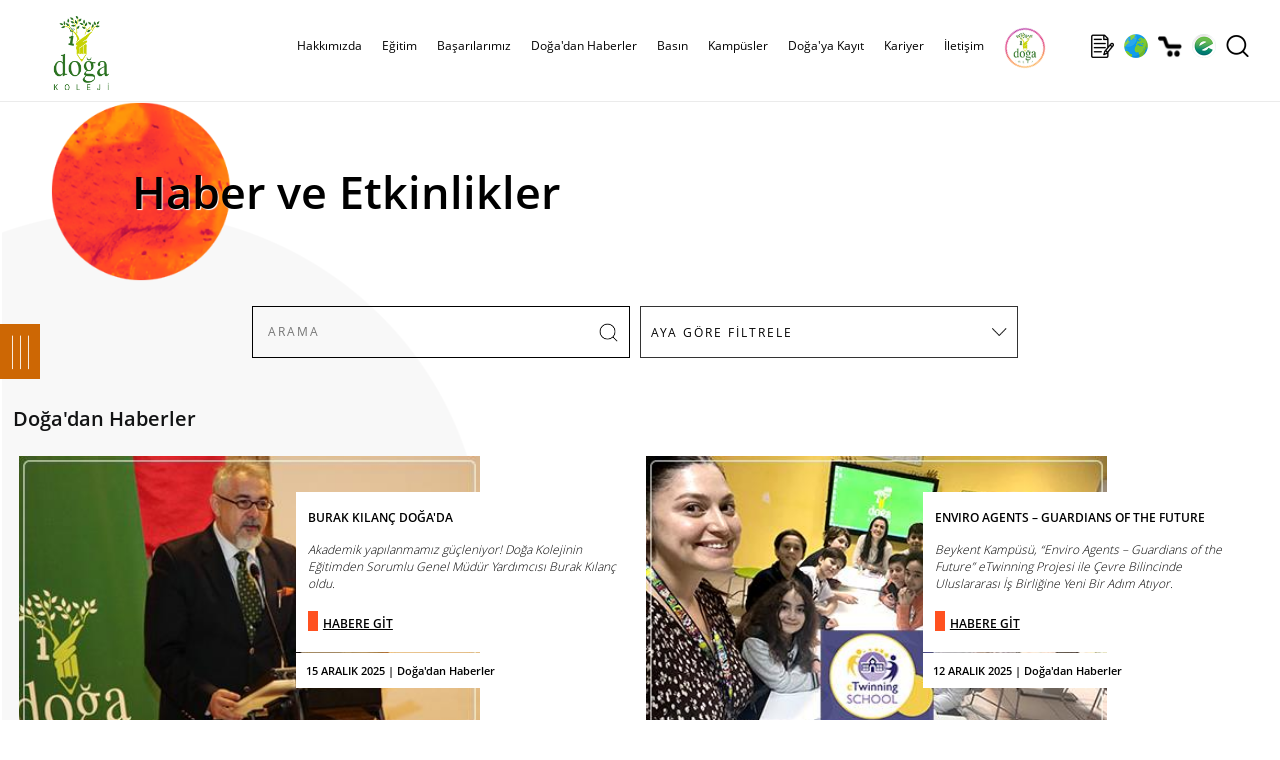

--- FILE ---
content_type: text/html; charset=utf-8
request_url: https://www.dogakoleji.k12.tr/Haberler.aspx?Page=1&KategoriId=6
body_size: 38785
content:


<!DOCTYPE html>
<html lang="tr">
<!--
  
palma.com.tr
-->
<head><meta charset="utf-8" /><meta name="HandheldFriendly" content="True" /><meta name="viewport" content="width=device-width, initial-scale=1.0, maximum-scale=1.0, user-scalable=0" /><base href="https://www.dogakoleji.k12.tr/" /><meta name="copyright" content="© 2024 Palma Bilgisayar A.Ş." /><link rel="shortcut icon" href="img/favicon.png" /><meta name="robots" content="all" /><meta name="rating" content="general" /><meta name="distribution" content="global" /><meta http-equiv="x-dns-prefetch-control" content="on" /><link rel="dns-prefetch" href="//www.dijital.net.tr" /><link rel="dns-prefetch" href="//www.edogastore.com" /><link rel="dns-prefetch" href="//www.googletagmanager.com" /><link rel="dns-prefetch" href="//www.google-analytics.com" /><link rel="dns-prefetch" href="//www.googleadservices.com" /><link rel="dns-prefetch" href="//ad.doubleclick.net" /><link rel="dns-prefetch" href="//connect.facebook.net" /><link rel="dns-prefetch" href="//www.facebook.com" /><link rel="dns-prefetch" href="//mc.yandex.ru" /><link rel="stylesheet" type="text/css" href="css/custom.css?v=0078" /><link rel="stylesheet" type="text/css" href="scripts/owlcarousel/owl.carousel.css" /><link rel="stylesheet" type="text/css" href="scripts/owlcarousel/owl.theme.css" />
    <script type="text/javascript" src="scripts/jquery-3.5.1.min.js"></script>
    <script type="text/javascript" src="scripts/jquery.bestupper.min.js"></script>
    <script type="text/javascript" src="scripts/jquery.lazyload-2.min.js"></script>
    <script type="text/javascript" src="scripts/owlcarousel/owl.carousel.js"></script>

    <script type="text/javascript" src="scripts/JQ-General.js?v=0074"></script>
    <script type="text/javascript" src="scripts/JQ-PopUp.min.js?v=0001"></script>
    <script type="text/javascript" src="scripts/JQ-ExternalPlugsHead.js?v=0002"></script>
   
    <script type="text/javascript" src="scripts/jquery.fancybox.min.js?v=0002"></script>
    <link rel="stylesheet" type="text/css" href="css/jquery.fancybox.min.css" /><link rel="stylesheet" type="text/css" href="css/bootstrap-modal.css" />
    <script defer="defer" type="text/javascript" src="scripts/bootstrap-modal.js"></script>

    <link rel="stylesheet" type="text/css" href="tools/hd_HariciCSS.ashx" /><link href="scripts/jquery-ui-1.12.1.custom/jquery-ui.min.css" rel="stylesheet" />
    <script src="scripts/jquery-ui-1.12.1.custom/jquery-ui.min.js"></script>


    <meta name="description" content="Haber ve Etkinlikler, Doğa Koleji ayrıcalıklı anaokulu, ilkokul, ortaokul ve lise eğitimi ile Türkiye'nin en başarılı koleji ve özel okulu!" /><meta property="og:title" content="Doğa'dan Haberler | Doğa Koleji" /><meta rel="image_src" type="image/jpeg" href="https://www.dogakoleji.k12.tr/img/logo.jpg"/>
<link rel="canonical" href="https://www.dogakoleji.k12.tr/Haberler.aspx?Page=1&KategoriId=6" />

<meta property="og:url" content="https://www.dogakoleji.k12.tr/Haberler.aspx?Page=1&KategoriId=6" /><meta property="og:site_name" content="Doğa Koleji" /><meta property="og:image" content="https://www.dogakoleji.k12.tr/img/logo.jpg"/>
<link rel="apple-touch-icon" href="img/logo.jpg" /><link rel="apple-touch-icon" sizes="72x72" href="img/logo.jpg" /><link rel="apple-touch-icon" sizes="114x114" href="img/logo.jpg" /><link rel="manifest" href="manifest.json"><script type="application/ld+json">{"@context" : "http://schema.org", "@type" : "Place", "name" : "Doğa Koleji", "url" : "https://www.dogakoleji.k12.tr/", "logo" : "https://www.dogakoleji.k12.tr/img/logo.jpg", "address" : [  { "@type" : "PostalAddress", "addressCountry" : "TR", "addressLocality" : "Istanbul", "name" : "Barbaros Mah. Halk Cad. Kardelen Sok. No: 4M / 1 - Ataşehir / İstanbul" } ], "telephone" : "444 36 42", "geo" : [  { "@type" : "GeoCoordinates", "latitude" : 40.9859862, "longitude" : 29.1025565 } ], "sameAs" : ["https://www.facebook.com/DogaOkullari","https://twitter.com/DogaOkullari","https://www.youtube.com/user/DogaOkullari","https://www.threads.net/DogaOkullari","https://www.instagram.com/DogaOkullari","https://www.linkedin.com/school/DogaOkullari/" ]}</script>
<script type="application/ld+json">{"@context" : "http://schema.org", "@type" : "WebSite", "name" : "Doğa Koleji", "url" : "https://www.dogakoleji.k12.tr/", "potentialAction": {   "@type": "SearchAction",   "target": "https://www.dogakoleji.k12.tr/Haberler.aspx?Arama={search_term}",   "query-input": "required name=search_term" }}</script>
<script type="application/ld+json">{"@context" : "http://schema.org", "@type" : "BreadcrumbList", "itemListElement": [ {"@type": "ListItem", "position": 1, "name": "Anasayfa", "item": "https://www.dogakoleji.k12.tr/"}, {"@type": "ListItem", "position": 2, "name": "Okula Giriş ve Bursluluk Sınavı","item": "https://bursluluksinavi.dogakoleji.k12.tr/"}, {"@type": "ListItem", "position": 3, "name": "Doğa'ya Kayıt","item": "https://dogakoleji.k12.tr/kayit/"}, {"@type": "ListItem", "position": 4, "name": "Kampüslerimiz","item": "https://www.dogakoleji.k12.tr/kampusler"}, {"@type": "ListItem", "position": 5, "name": "İletişim","item": "https://www.dogakoleji.k12.tr/iletisim"}, {"@type": "ListItem", "position": 6, "name": "Doğa Store","item": "https://www.edogastore.com/"}, {"@type": "ListItem", "position": 7, "name": "Doğa'dan Haberler","item": "https://www.dogakoleji.k12.tr/doga-dan-haberler-0-6"}]}</script>


    <!-- Google Tag Manager -->
    <script>(function (w, d, s, l, i) {
    w[l] = w[l] || []; w[l].push({ 'gtm.start': new Date().getTime(), event: 'gtm.js' }); var f = d.getElementsByTagName(s)[0], j = d.createElement(s), dl = l != 'dataLayer' ? '&l=' + l : ''; j.async = true; j.src = 'https://www.googletagmanager.com/gtm.js?id=' + i + dl; f.parentNode.insertBefore(j, f);
})(window, document, 'script', 'dataLayer', 'GTM-T74MH9P');</script>
    <!-- End Google Tag Manager -->

    <!-- Master Head -->
    <title>
	Doğa'dan Haberler | Doğa Koleji
</title></head>
<body>
    <!--[if lt IE 9]>
        <script type="text/javascript">
            top.location = './IEError.html';
        </script>
    <![endif]-->

    <!-- Google Tag Manager (noscript) -->
    <noscript><iframe src="https://www.googletagmanager.com/ns.html?id=GTM-T74MH9P" height="0" width="0" style="display:none;visibility:hidden"></iframe></noscript>
    <!-- End Google Tag Manager (noscript) -->


    <form name="aspnetForm" method="post" action="./Haberler.aspx?Page=1&amp;KategoriId=6" onsubmit="javascript:return WebForm_OnSubmit();" id="aspnetForm">
<div>
<input type="hidden" name="ctl00_TSM_HiddenField" id="ctl00_TSM_HiddenField" value="" />
<input type="hidden" name="__EVENTTARGET" id="__EVENTTARGET" value="" />
<input type="hidden" name="__EVENTARGUMENT" id="__EVENTARGUMENT" value="" />
<input type="hidden" name="__LASTFOCUS" id="__LASTFOCUS" value="" />
<input type="hidden" name="__VIEWSTATE" id="__VIEWSTATE" value="/[base64]/[base64]/[base64]/[base64]/[base64]/////[base64]////8PHwVoZAIDD2QWBAIBDw8WBh8ABQlSZWhiZXJsaWsfAwUuaHR0cHM6Ly93d3cuZG9nYWtvbGVqaS5rMTIudHIvcmVoYmVybGlrLTExLTE1Mh8EBS5odHRwczovL3d3dy5kb2dha29sZWppLmsxMi50ci9yZWhiZXJsaWstMTEtMTUyZGQCAw8WBB8CAv////[base64]/////[base64]////[base64]/////Dx8FaGQCAg9kFgQCAQ8PFgYfAAUVRcSfaXRpbSBCYcWfYXLEsWxhcsSxHwMFKC9iYXNhcmlsYXJpbWl6L2VnaXRpbS1iYXNhcmlsYXJpLTYzLTExLTUfBAUoL2Jhc2FyaWxhcmltaXovZWdpdGltLWJhc2FyaWxhcmktNjMtMTEtNWRkAgMPFgQfAgL/////Dx8FaGQCAw9kFgQCAQ8PFgYfAAUSU3BvciBCYcWfYXLEsWxhcsSxHwMFJi9iYXNhcmlsYXJpbWl6L3Nwb3ItYmFzYXJpbGFyaS02NC0xMS01HwQFJi9iYXNhcmlsYXJpbWl6L3Nwb3ItYmFzYXJpbGFyaS02NC0xMS01ZGQCAw8WBB8CAv////8PHwVoZAIED2QWBAIBDw8WBh8ABRNQcm9qZSBCYcWfYXLEsWxhcsSxHwMFJy9iYXNhcmlsYXJpbWl6L3Byb2plLWJhc2FyaWxhcmktNjYtMTEtNR8EBScvYmFzYXJpbGFyaW1pei9wcm9qZS1iYXNhcmlsYXJpLTY2LTExLTVkZAIDDxYEHwIC/////w8fBWhkAgUPZBYEAgEPDxYGHwAFEVNvc3lhbCBTb3J1bWx1bHVrHwMFKC9iYXNhcmlsYXJpbWl6L3Nvc3lhbC1zb3J1bWx1bHVrLTY3LTExLTUfBAUoL2Jhc2FyaWxhcmltaXovc29zeWFsLXNvcnVtbHVsdWstNjctMTEtNWRkAgMPFgQfAgL/////[base64]/[base64]/////[base64]////8PHwVoZAICD2QWBAIBDw8WBh8ABQnEsG50ZXJuZXQfAwUsaHR0cHM6Ly93d3cuZG9nYWtvbGVqaS5rMTIudHIvaW50ZXJuZXQtNDMtMjIfBAUsaHR0cHM6Ly93d3cuZG9nYWtvbGVqaS5rMTIudHIvaW50ZXJuZXQtNDMtMjJkZAIDDxYEHwIC/////w8fBWhkAgMPZBYEAgEPDxYGHwAFClRlbGV2aXp5b24fAwUuaHR0cHM6Ly93d3cuZG9nYWtvbGVqaS5rMTIudHIvdGVsZXZpenlvbi00Mi0yMB8EBS5odHRwczovL3d3dy5kb2dha29sZWppLmsxMi50ci90ZWxldml6eW9uLTQyLTIwZGQCAw8WBB8CAv////8PHwVoZAIED2QWAgIBDxYCHwVnFgICAQ8WBB8GBRl+L1Nmb2xkZXIvS2F0ZWdvcmkvLzcuanBnHwcFBkJhc8SxbmQCBQ9kFgQCAQ8PFgYfAAUKS2FtcMO8c2xlch8DBQova2FtcHVzbGVyHwQFCi9rYW1wdXNsZXJkZAIDDxYEHwIC/////[base64]/////w8fBWhkAgIPZBYEAgEPDxYGHwAFDlJlZmVyYW5zIEZvcm11HwMFLWh0dHBzOi8vZG9nYWtvbGVqaS5rMTIudHIva2F5aXQvdmVsaXJlZmVyYW5zLx8EBS1odHRwczovL2RvZ2Frb2xlamkuazEyLnRyL2theWl0L3ZlbGlyZWZlcmFucy9kZAIDDxYEHwIC/////[base64]////[base64]////[base64]/////[base64]/////[base64]/FnktVU1UWCgIBDxYCHwAFDTI2IEtBU0lNIDIwMjVkAgMPFgIfAAUSRG/[base64]/[base64]/[base64]/[base64]/[base64]/[base64]/[base64]/[base64]/EnkEmIzM5O1NJFgoCAQ8WAh8ABQwxNCBPQ0FLIDIwMjZkAgMPFgIfAAUSRG/[base64]/En2EnZGFuIEhhYmVybGVyZAIFD2QWAgIBDxYCHwYFHVNGb2xkZXIvSGFiZXIvNDUwMjRfUjFfQjIuanBnZAIHDxYCHwAFDENBTkxJIFlBWUlOIWQCCQ8WAh8ABaEBS8Sxcm1heWFuIHZlIGvEsXLEsWxtYXlhbiBnZW7Dp2xlciBuYXPEsWwgeWV0acWfaXI/[base64]/[base64]/EsSwgxLBzdmnDp3JlIHNpc3RlbWkgaWxlIG95bmFuYW4gRG/[base64]/[base64]/a2F5bmFrPWFuYXNheWZhHwEFHktBWUlUIEfDllLDnMWeTUVMRVLEsCBCQcWeTEFESRYKAgEPFgIfAAUOMjQgQVJBTElLIDIwMjVkAgMPFgIfAAUSRG/[base64]/En2EnZGFuIEhhYmVybGVyHwQFP2h0dHBzOi8vd3d3LmRvZ2Frb2xlamkuazEyLnRyL0hhYmVybGVyLmFzcHg/UGFnZT0yJkthdGVnb3JpSWQ9Nh8KAgJkZAICD2QWAgIBDw8WCh8ABQEzHwllHwMFFjMgfCBEb8SfYSdkYW4gSGFiZXJsZXIfBAU/[base64]/En2EnZGFuIEhhYmVybGVyHwQFP2h0dHBzOi8vd3d3LmRvZ2Frb2xlamkuazEyLnRyL0hhYmVybGVyLmFzcHg/UGFnZT01JkthdGVnb3JpSWQ9Nh8KAgJkZAIFD2QWAgIBDw8WCh8ABQE2HwllHwMFFjYgfCBEb8SfYSdkYW4gSGFiZXJsZXIfBAU/[base64]/En2EnZGFuIEhhYmVybGVyHwQFP2h0dHBzOi8vd3d3LmRvZ2Frb2xlamkuazEyLnRyL0hhYmVybGVyLmFzcHg/UGFnZT04JkthdGVnb3JpSWQ9Nh8KAgJkZAIID2QWAgIBDw8WCh8ABQE5HwllHwMFFjkgfCBEb8SfYSdkYW4gSGFiZXJsZXIfBAU/aHR0cHM6Ly93d3cuZG9nYWtvbGVqaS5rMTIudHIvSGFiZXJsZXIuYXNweD9QYWdlPTkmS2F0ZWdvcmlJZD02HwoCAmRkAgkPZBYCAgEPDxYKHwAFAjEwHwllHwMFFzEwIHwgRG/En2EnZGFuIEhhYmVybGVyHwQFQGh0dHBzOi8vd3d3LmRvZ2Frb2xlamkuazEyLnRyL0hhYmVybGVyLmFzcHg/[base64]/[base64]/EnkEgQU5BT0tVTFURQVZDSUxBUiBLQU1Qw5xTw5wVQVlESU4gU8OWS0UgS0FNUMOcU8OcHUFZVkFMSUsgRE/[base64]/EnlUgQUtERU7EsFogS0FNUMOcU8OcE0VSWsSwTkNBTiBLQU1Qw5xTw5wRRVJaVVJVTSBLQU1Qw5xTw5wbRkFUU0EgRE/[base64]/[base64]/[base64]" />
</div>

<script type="text/javascript">
//<![CDATA[
var theForm = document.forms['aspnetForm'];
if (!theForm) {
    theForm = document.aspnetForm;
}
function __doPostBack(eventTarget, eventArgument) {
    if (!theForm.onsubmit || (theForm.onsubmit() != false)) {
        theForm.__EVENTTARGET.value = eventTarget;
        theForm.__EVENTARGUMENT.value = eventArgument;
        theForm.submit();
    }
}
//]]>
</script>


<script src="/WebResource.axd?d=vpYg-XAkSUZZqS8QTc-XquMc7bTYboUf2_nsJM2R0ruA1wW4IoV2AyQQ4K3wvyLdcT7IaG129-JOJGL1ZKdpcvn32_6r5h_AIXv41kaLnmQ1&amp;t=638901644248157332" type="text/javascript"></script>


<script src="/ScriptResource.axd?d=P1Twz86vIo5jEW-51c5btOYJYmNYOzt93vbJsrBQTJePW5OBK-lTS6T6h-Al_5qCNjZLl8BAuePcphskpWkYSBC1qf9Q8jBVROH2VHyQi2THNzBguEABRRlViNQf-9sXyK5yvxG-5Y-jVHUuuvaLiWVjwUX0hib0J1S4YT6vpU81&amp;t=ffffffff93d1c106" type="text/javascript"></script>
<script type="text/javascript">
//<![CDATA[
var __cultureInfo = {"name":"tr-TR","numberFormat":{"CurrencyDecimalDigits":2,"CurrencyDecimalSeparator":",","IsReadOnly":true,"CurrencyGroupSizes":[3],"NumberGroupSizes":[3],"PercentGroupSizes":[3],"CurrencyGroupSeparator":".","CurrencySymbol":"₺","NaNSymbol":"NaN","CurrencyNegativePattern":1,"NumberNegativePattern":1,"PercentPositivePattern":2,"PercentNegativePattern":2,"NegativeInfinitySymbol":"-∞","NegativeSign":"-","NumberDecimalDigits":2,"NumberDecimalSeparator":",","NumberGroupSeparator":".","CurrencyPositivePattern":0,"PositiveInfinitySymbol":"∞","PositiveSign":"+","PercentDecimalDigits":2,"PercentDecimalSeparator":",","PercentGroupSeparator":".","PercentSymbol":"%","PerMilleSymbol":"‰","NativeDigits":["0","1","2","3","4","5","6","7","8","9"],"DigitSubstitution":1},"dateTimeFormat":{"AMDesignator":"ÖÖ","Calendar":{"MinSupportedDateTime":"\/Date(-62135596800000)\/","MaxSupportedDateTime":"\/Date(253402289999999)\/","AlgorithmType":1,"CalendarType":1,"Eras":[1],"TwoDigitYearMax":2049,"IsReadOnly":true},"DateSeparator":".","FirstDayOfWeek":1,"CalendarWeekRule":0,"FullDateTimePattern":"d MMMM yyyy dddd HH:mm:ss","LongDatePattern":"d MMMM yyyy dddd","LongTimePattern":"HH:mm:ss","MonthDayPattern":"d MMMM","PMDesignator":"ÖS","RFC1123Pattern":"ddd, dd MMM yyyy HH\u0027:\u0027mm\u0027:\u0027ss \u0027GMT\u0027","ShortDatePattern":"d.MM.yyyy","ShortTimePattern":"HH:mm","SortableDateTimePattern":"yyyy\u0027-\u0027MM\u0027-\u0027dd\u0027T\u0027HH\u0027:\u0027mm\u0027:\u0027ss","TimeSeparator":":","UniversalSortableDateTimePattern":"yyyy\u0027-\u0027MM\u0027-\u0027dd HH\u0027:\u0027mm\u0027:\u0027ss\u0027Z\u0027","YearMonthPattern":"MMMM yyyy","AbbreviatedDayNames":["Paz","Pzt","Sal","Çar","Per","Cum","Cmt"],"ShortestDayNames":["Pa","Pt","Sa","Ça","Pe","Cu","Ct"],"DayNames":["Pazar","Pazartesi","Salı","Çarşamba","Perşembe","Cuma","Cumartesi"],"AbbreviatedMonthNames":["Oca","Şub","Mar","Nis","May","Haz","Tem","Ağu","Eyl","Eki","Kas","Ara",""],"MonthNames":["Ocak","Şubat","Mart","Nisan","Mayıs","Haziran","Temmuz","Ağustos","Eylül","Ekim","Kasım","Aralık",""],"IsReadOnly":true,"NativeCalendarName":"Miladi Takvim","AbbreviatedMonthGenitiveNames":["Oca","Şub","Mar","Nis","May","Haz","Tem","Ağu","Eyl","Eki","Kas","Ara",""],"MonthGenitiveNames":["Ocak","Şubat","Mart","Nisan","Mayıs","Haziran","Temmuz","Ağustos","Eylül","Ekim","Kasım","Aralık",""]},"eras":[1,"MS",null,0]};//]]>
</script>

<script src="/ScriptResource.axd?d=03yhlQ_gqXon327vIw00ObkELayIoMEOIWfa3gk2KYthKVBfLYYVnJKD2w3kRtWNHwjz8klHfTh75_risl4RAn3xUu0ntx-NR0cTPaNcpHKK4oaSYw6OC7WR8bx0162S0&amp;t=254cc609" type="text/javascript"></script>
<script src="/ScriptResource.axd?d=1nw7ZT7NSlU3tpSXNvB6TJziGWFvw0XIMB1xEnKZTD88dzLa1xXVBG-yLJCoIMVObY1s6LccifnXJnnLSBc6FeWIB2hCCcYjPI0Y92Abc6KnVTjR9W7nRQLw6gPhCUI7d6WE9cx3j378RfnDhoFb4w2&amp;t=254cc609" type="text/javascript"></script>
<script src="/Haberler.aspx?_TSM_HiddenField_=ctl00_TSM_HiddenField&amp;_TSM_CombinedScripts_=%3b%3bAjaxControlToolkit%2c+Version%3d4.1.7.429%2c+Culture%3dneutral%2c+PublicKeyToken%3d28f01b0e84b6d53e%3atr-TR%3a88c49a6a-0d1d-47b4-940b-08a788536015%3a475a4ef5%3a5546a2b%3ad2e10b12%3aeffe2a26%3a37e2e5c9%3a5a682656%3a12bbc599%3a7e63a579%3a3ac3e789" type="text/javascript"></script>
<script type="text/javascript">
//<![CDATA[
function WebForm_OnSubmit() {
null;if (typeof(ValidatorOnSubmit) == "function" && ValidatorOnSubmit() == false) return false;
return true;
}
//]]>
</script>

<div>

	<input type="hidden" name="__VIEWSTATEGENERATOR" id="__VIEWSTATEGENERATOR" value="A4DE862D" />
</div>
        <input type="hidden" name="ctl00$hidLang" id="ctl00_hidLang" value="tr" />

        <script type="text/javascript">
//<![CDATA[
Sys.WebForms.PageRequestManager._initialize('ctl00$TSM', 'aspnetForm', ['tctl00$UPMaster',''], [], [], 90, 'ctl00');
//]]>
</script>

        <div id="ctl00_UPMaster">
	
                

<div id="divInstagramStory" class="divInstagramStory"></div>
<div id="divGizliInstagram" class="gizli"></div>
<header>
    <div class="divMenuUstSabit">
        <div class="divContainer">
        </div>
    </div>
    <div id="ctl00_uc_MenuUst_divMenuUst" class="divMenuUst divMenuUst2">
        <div class="divContainer">
            <div id="ctl00_uc_MenuUst_MenuUstDivIc" class="divMenuIc">
                <a href="./" id="ctl00_uc_MenuUst_aLogo" title="Doğa Koleji | Anaokulu İlkokul Ortaokul Lise" class="aLogo center"></a>
                

                <div class="divMMenu left"></div>

                <nav class="navMenuUst center divMLeft">
                    <div class="divMLeftBaslik"><a title="Logo" class="aMLeftLogo"></a><a title="Kapat" class="aMLeftKapat"></a></div>
                    <ul>
                        <li class="gizli">
                            <a id="ctl00_uc_MenuUst_hypAnaSayfa2" class="aMenuHome"></a></li>
                        
                                <li>
                                    <a id="ctl00_uc_MenuUst_repMenu_ctl00_hypMenu" title="https://www.dogakoleji.k12.tr/hakkimizda-11-3">Hakkımızda</a>

                                    
                                            <a class="divMLeftAltGoster"></a>
                                            <div>
                                                <div>
                                                    <ul class="col-wb-5 col-m-10">
                                        
                                            <li class="col-wb-4 col-m-10">
                                                <a id="ctl00_uc_MenuUst_repMenu_ctl00_repMenuAlt_ctl01_hypMenu" title="https://www.dogakoleji.k12.tr/kurumsal-11-16" href="https://www.dogakoleji.k12.tr/kurumsal-11-16">Kurumsal</a>

                                                
                                            </li>
                                        
                                            </ul>
                                                    <div id="ctl00_uc_MenuUst_repMenu_ctl00_repMenuAlt_ctl02_pnlResimKategori" class="col-wb-4-5 gizliM">
                                                        <img src="Sfolder/Kategori/3.jpg" id="ctl00_uc_MenuUst_repMenu_ctl00_repMenuAlt_ctl02_imgCat" class="img-responsive" alt="Hakkımızda" />
                                                        
                                                    </div>
                                            </div>
                                            </div>
                                        
                                </li>
                            
                                <li>
                                    <a id="ctl00_uc_MenuUst_repMenu_ctl01_hypMenu" title="https://www.dogakoleji.k12.tr/egitim-0-4">Eğitim</a>

                                    
                                            <a class="divMLeftAltGoster"></a>
                                            <div>
                                                <div>
                                                    <ul class="col-wb-5 col-m-10">
                                        
                                            <li class="col-wb-4 col-m-10">
                                                <a id="ctl00_uc_MenuUst_repMenu_ctl01_repMenuAlt_ctl01_hypMenu" title="https://www.dogakoleji.k12.tr/akademik-0-8">Akademik</a>

                                                
                                                        <ul class="col-wb-10 col-m-10">
                                                    
                                                        <li class="col-wb-10 col-m-10">
                                                            <a id="ctl00_uc_MenuUst_repMenu_ctl01_repMenuAlt_ctl01_repMenuAlt_ctl01_hypMenu" title="https://www.dogakoleji.k12.tr/okul-oncesi-11-9" href="https://www.dogakoleji.k12.tr/okul-oncesi-11-9">Okul Öncesi</a>
                                                        </li>
                                                    
                                                        <li class="col-wb-10 col-m-10">
                                                            <a id="ctl00_uc_MenuUst_repMenu_ctl01_repMenuAlt_ctl01_repMenuAlt_ctl02_hypMenu" title="https://www.dogakoleji.k12.tr/ilkokul-11-10" href="https://www.dogakoleji.k12.tr/ilkokul-11-10">İlkokul</a>
                                                        </li>
                                                    
                                                        <li class="col-wb-10 col-m-10">
                                                            <a id="ctl00_uc_MenuUst_repMenu_ctl01_repMenuAlt_ctl01_repMenuAlt_ctl03_hypMenu" title="https://www.dogakoleji.k12.tr/ortaokul-11-11" href="https://www.dogakoleji.k12.tr/ortaokul-11-11">Ortaokul</a>
                                                        </li>
                                                    
                                                        <li class="col-wb-10 col-m-10">
                                                            <a id="ctl00_uc_MenuUst_repMenu_ctl01_repMenuAlt_ctl01_repMenuAlt_ctl04_hypMenu" title="https://www.dogakoleji.k12.tr/lise-11-12" href="https://www.dogakoleji.k12.tr/lise-11-12">Lise</a>
                                                        </li>
                                                    
                                                        <li class="col-wb-10 col-m-10">
                                                            <a id="ctl00_uc_MenuUst_repMenu_ctl01_repMenuAlt_ctl01_repMenuAlt_ctl05_hypMenu" title="https://www.dogakoleji.k12.tr/fen-ve-teknoloji-lisesi-11-13" href="https://www.dogakoleji.k12.tr/fen-ve-teknoloji-lisesi-11-13">Fen ve Teknoloji Lisesi</a>
                                                        </li>
                                                    
                                                        <li class="col-wb-10 col-m-10">
                                                            <a id="ctl00_uc_MenuUst_repMenu_ctl01_repMenuAlt_ctl01_repMenuAlt_ctl06_hypMenu" title="https://dogamini.com.tr/" href="https://dogamini.com.tr/">Doğa Mini</a>
                                                        </li>
                                                    
                                                        <li class="col-wb-10 col-m-10">
                                                            <a id="ctl00_uc_MenuUst_repMenu_ctl01_repMenuAlt_ctl01_repMenuAlt_ctl07_hypMenu" title="http://dogaibschools.com/" href="http://dogaibschools.com/">IB High School</a>
                                                        </li>
                                                    
                                                        </ul>
                                                    
                                            </li>
                                        
                                            <li class="col-wb-4 col-m-10">
                                                <a id="ctl00_uc_MenuUst_repMenu_ctl01_repMenuAlt_ctl02_hypMenu" title="https://www.dogakoleji.k12.tr/olcme-degerlendirme-11-163" href="https://www.dogakoleji.k12.tr/olcme-degerlendirme-11-163">Ölçme-Değerlendirme</a>

                                                
                                            </li>
                                        
                                            <li class="col-wb-4 col-m-10">
                                                <a id="ctl00_uc_MenuUst_repMenu_ctl01_repMenuAlt_ctl03_hypMenu" title="https://www.dogakoleji.k12.tr/rehberlik-11-152" href="https://www.dogakoleji.k12.tr/rehberlik-11-152">Rehberlik</a>

                                                
                                            </li>
                                        
                                            <li class="col-wb-4 col-m-10">
                                                <a id="ctl00_uc_MenuUst_repMenu_ctl01_repMenuAlt_ctl04_hypMenu" title="https://www.dogakoleji.k12.tr/sanat-ve-spor-11-18" href="https://www.dogakoleji.k12.tr/sanat-ve-spor-11-18">Sanat ve Spor</a>

                                                
                                            </li>
                                        
                                            <li class="col-wb-4 col-m-10">
                                                <a id="ctl00_uc_MenuUst_repMenu_ctl01_repMenuAlt_ctl05_hypMenu" title="https://www.doga.senkaturizm.com/" href="https://www.doga.senkaturizm.com/">Yurt İçi/ Yurt Dışı Eğitim ve Kültür Programları </a>

                                                
                                            </li>
                                        
                                            </ul>
                                                    <div id="ctl00_uc_MenuUst_repMenu_ctl01_repMenuAlt_ctl06_pnlResimKategori" class="col-wb-4-5 gizliM">
                                                        <img src="Sfolder/Kategori/4.jpg" id="ctl00_uc_MenuUst_repMenu_ctl01_repMenuAlt_ctl06_imgCat" class="img-responsive" alt="Eğitim" />
                                                        
                                                    </div>
                                            </div>
                                            </div>
                                        
                                </li>
                            
                                <li>
                                    <a id="ctl00_uc_MenuUst_repMenu_ctl02_hypMenu" title="https://www.dogakoleji.k12.tr/basarilarimiz-11-5">Başarılarımız</a>

                                    
                                            <a class="divMLeftAltGoster"></a>
                                            <div>
                                                <div>
                                                    <ul class="col-wb-5 col-m-10">
                                        
                                            <li class="col-wb-4 col-m-10">
                                                <a id="ctl00_uc_MenuUst_repMenu_ctl02_repMenuAlt_ctl01_hypMenu" title="/basarilarimiz/basarilarimiz-62-11-5" href="/basarilarimiz/basarilarimiz-62-11-5">Başarılarımız</a>

                                                
                                            </li>
                                        
                                            <li class="col-wb-4 col-m-10">
                                                <a id="ctl00_uc_MenuUst_repMenu_ctl02_repMenuAlt_ctl02_hypMenu" title="/basarilarimiz/egitim-basarilari-63-11-5" href="/basarilarimiz/egitim-basarilari-63-11-5">Eğitim Başarıları</a>

                                                
                                            </li>
                                        
                                            <li class="col-wb-4 col-m-10">
                                                <a id="ctl00_uc_MenuUst_repMenu_ctl02_repMenuAlt_ctl03_hypMenu" title="/basarilarimiz/spor-basarilari-64-11-5" href="/basarilarimiz/spor-basarilari-64-11-5">Spor Başarıları</a>

                                                
                                            </li>
                                        
                                            <li class="col-wb-4 col-m-10">
                                                <a id="ctl00_uc_MenuUst_repMenu_ctl02_repMenuAlt_ctl04_hypMenu" title="/basarilarimiz/proje-basarilari-66-11-5" href="/basarilarimiz/proje-basarilari-66-11-5">Proje Başarıları</a>

                                                
                                            </li>
                                        
                                            <li class="col-wb-4 col-m-10">
                                                <a id="ctl00_uc_MenuUst_repMenu_ctl02_repMenuAlt_ctl05_hypMenu" title="/basarilarimiz/sosyal-sorumluluk-67-11-5" href="/basarilarimiz/sosyal-sorumluluk-67-11-5">Sosyal Sorumluluk</a>

                                                
                                            </li>
                                        
                                            </ul>
                                                    <div id="ctl00_uc_MenuUst_repMenu_ctl02_repMenuAlt_ctl06_pnlResimKategori" class="col-wb-4-5 gizliM" style="display:grid;">
                                                        
                                                         <div class='divSlideMenu'>  <div id='owl-slide3' class='owl-carousel'> 	    <div class='item'><img class='img-responsive' src='Sfolder/Kategori/5/1.jpg' alt='Başarılarımız' /></div> 	    <div class='item'><img class='img-responsive' src='Sfolder/Kategori/5/2.jpg' alt='Başarılarımız' /></div> 	    <div class='item'><img class='img-responsive' src='Sfolder/Kategori/5/3.jpg' alt='Başarılarımız' /></div> 	    <div class='item'><img class='img-responsive' src='Sfolder/Kategori/5/4.jpg' alt='Başarılarımız' /></div> 	    <div class='item'><img class='img-responsive' src='Sfolder/Kategori/5/5.jpg' alt='Başarılarımız' /></div> 	    <div class='item'><img class='img-responsive' src='Sfolder/Kategori/5/6.jpg' alt='Başarılarımız' /></div> 	    <div class='item'><img class='img-responsive' src='Sfolder/Kategori/5/7.jpg' alt='Başarılarımız' /></div> 	    <div class='item'><img class='img-responsive' src='Sfolder/Kategori/5/8.jpg' alt='Başarılarımız' /></div> 	    <div class='item'><img class='img-responsive' src='Sfolder/Kategori/5/9.jpg' alt='Başarılarımız' /></div>  </div> </div>
                                                    </div>
                                            </div>
                                            </div>
                                        
                                </li>
                            
                                <li>
                                    <a id="ctl00_uc_MenuUst_repMenu_ctl03_hypMenu" title="https://www.dogakoleji.k12.tr/doga-dan-haberler-0-6" class="activeMenu" href="https://www.dogakoleji.k12.tr/doga-dan-haberler-0-6">Doğa'dan Haberler</a>

                                    
                                </li>
                            
                                <li>
                                    <a id="ctl00_uc_MenuUst_repMenu_ctl04_hypMenu" title="https://www.dogakoleji.k12.tr/basin-0-7">Basın</a>

                                    
                                            <a class="divMLeftAltGoster"></a>
                                            <div>
                                                <div>
                                                    <ul class="col-wb-5 col-m-10">
                                        
                                            <li class="col-wb-4 col-m-10">
                                                <a id="ctl00_uc_MenuUst_repMenu_ctl04_repMenuAlt_ctl01_hypMenu" title="https://www.dogakoleji.k12.tr/gazete-43-21" href="https://www.dogakoleji.k12.tr/gazete-43-21">Gazete</a>

                                                
                                            </li>
                                        
                                            <li class="col-wb-4 col-m-10">
                                                <a id="ctl00_uc_MenuUst_repMenu_ctl04_repMenuAlt_ctl02_hypMenu" title="https://www.dogakoleji.k12.tr/internet-43-22" href="https://www.dogakoleji.k12.tr/internet-43-22">İnternet</a>

                                                
                                            </li>
                                        
                                            <li class="col-wb-4 col-m-10">
                                                <a id="ctl00_uc_MenuUst_repMenu_ctl04_repMenuAlt_ctl03_hypMenu" title="https://www.dogakoleji.k12.tr/televizyon-42-20" href="https://www.dogakoleji.k12.tr/televizyon-42-20">Televizyon</a>

                                                
                                            </li>
                                        
                                            </ul>
                                                    <div id="ctl00_uc_MenuUst_repMenu_ctl04_repMenuAlt_ctl04_pnlResimKategori" class="col-wb-4-5 gizliM">
                                                        <img src="Sfolder/Kategori/7.jpg" id="ctl00_uc_MenuUst_repMenu_ctl04_repMenuAlt_ctl04_imgCat" class="img-responsive" alt="Basın" />
                                                        
                                                    </div>
                                            </div>
                                            </div>
                                        
                                </li>
                            
                                <li>
                                    <a id="ctl00_uc_MenuUst_repMenu_ctl05_hypMenu" title="/kampusler" href="/kampusler">Kampüsler</a>

                                    
                                </li>
                            
                                <li>
                                    <a id="ctl00_uc_MenuUst_repMenu_ctl06_hypMenu" title="https://www.dogakoleji.k12.tr/doga-ya-kayit-0-148">Doğa'ya Kayıt</a>

                                    
                                            <a class="divMLeftAltGoster"></a>
                                            <div>
                                                <div>
                                                    <ul class="col-wb-5 col-m-10">
                                        
                                            <li class="col-wb-4 col-m-10">
                                                <a id="ctl00_uc_MenuUst_repMenu_ctl06_repMenuAlt_ctl01_hypMenu" title="https://dogakoleji.k12.tr/kayit/" href="https://dogakoleji.k12.tr/kayit/">Bilgi ve Kayıt Formu</a>

                                                
                                            </li>
                                        
                                            <li class="col-wb-4 col-m-10">
                                                <a id="ctl00_uc_MenuUst_repMenu_ctl06_repMenuAlt_ctl02_hypMenu" title="https://dogakoleji.k12.tr/kayit/velireferans/" href="https://dogakoleji.k12.tr/kayit/velireferans/">Referans Formu</a>

                                                
                                            </li>
                                        
                                            </ul>
                                                    <div id="ctl00_uc_MenuUst_repMenu_ctl06_repMenuAlt_ctl03_pnlResimKategori" class="col-wb-4-5 gizliM">
                                                        <img src="Sfolder/Kategori/148.jpg" id="ctl00_uc_MenuUst_repMenu_ctl06_repMenuAlt_ctl03_imgCat" class="img-responsive" alt="Doğa&#39;ya Kayıt" />
                                                        
                                                    </div>
                                            </div>
                                            </div>
                                        
                                </li>
                            
                                <li>
                                    <a id="ctl00_uc_MenuUst_repMenu_ctl07_hypMenu" title="/kariyer-olanaklari" href="/kariyer-olanaklari">Kariyer</a>

                                    
                                </li>
                            
                                <li>
                                    <a id="ctl00_uc_MenuUst_repMenu_ctl08_hypMenu" title="https://www.dogakoleji.k12.tr/iletisim-0-1183">İletişim</a>

                                    
                                            <a class="divMLeftAltGoster"></a>
                                            <div>
                                                <div>
                                                    <ul class="col-wb-5 col-m-10">
                                        
                                            <li class="col-wb-4 col-m-10">
                                                <a id="ctl00_uc_MenuUst_repMenu_ctl08_repMenuAlt_ctl01_hypMenu" title="/iletisim" href="/iletisim">Bize Ulaşın</a>

                                                
                                            </li>
                                        
                                            <li class="col-wb-4 col-m-10">
                                                <a id="ctl00_uc_MenuUst_repMenu_ctl08_repMenuAlt_ctl02_hypMenu" title="https://www.dogakoleji.k12.tr/basvurular/franchise/" href="https://www.dogakoleji.k12.tr/basvurular/franchise/">Franchise İletişimi</a>

                                                
                                            </li>
                                        
                                            <li class="col-wb-4 col-m-10">
                                                <a id="ctl00_uc_MenuUst_repMenu_ctl08_repMenuAlt_ctl03_hypMenu" title="https://dogakoleji.k12.tr/basvurular/mezunlar/" href="https://dogakoleji.k12.tr/basvurular/mezunlar/">Mezun İlişkileri Ofisi</a>

                                                
                                            </li>
                                        
                                            </ul>
                                                    <div id="ctl00_uc_MenuUst_repMenu_ctl08_repMenuAlt_ctl04_pnlResimKategori" class="col-wb-4-5 gizliM">
                                                        <img src="Sfolder/Kategori/1183.jpg" id="ctl00_uc_MenuUst_repMenu_ctl08_repMenuAlt_ctl04_imgCat" class="img-responsive" alt="İletişim" />
                                                        
                                                    </div>
                                            </div>
                                            </div>
                                        
                                </li>
                            
                    </ul>
                </nav>

                <div class="right divUstLinks">
                    <div>
                        <div id="ctl00_uc_MenuUst_divStoryAktif" class="divBGbtnInstagram" onclick="InstagramStory(1,0);" title="Instagram Story">
                        </div>
                        <a id="ctl00_uc_MenuUst_hypStory" class="btnMInstagramA" onclick="InstagramStory(1,0);"> </a>
                    </div>
                                        <a id="ctl00_uc_MenuUst_hypMUDogamini" title="Doğa Mini" href="https://dogamini.com.tr" target="_blank"></a>

                    <a id="ctl00_uc_MenuUst_hypMUKayit" title="Doğa&#39;ya Kayıt" href="https://dogakoleji.k12.tr/kayit/"></a>
                    <a id="ctl00_uc_MenuUst_hypMUEKultur" title="Eğitim ve Kültür Programları" href="https://doga.foraturizm.com/" target="_blank"></a>
                    <a id="ctl00_uc_MenuUst_hypMUStore" title="Doğa Store" href="https://www.edogastore.com" target="_blank"></a>
                    <a id="ctl00_uc_MenuUst_hypMUEDoga" title="E-Doğa" href="https://edoga.dogakoleji.com" target="_blank"></a>
                    
                    <a id="ctl00_uc_MenuUst_hypMUAra" title="Arama" onclick="fnClickToogleToObject($(&#39;.divAMArama&#39;));"></a>

                    

                </div>

                <div id="ctl00_uc_MenuUst_uc_AramaUst_pnlAramaIc" class="divAMDefault divAMArama">
		
    <div class="center">
        <input name="ctl00$uc_MenuUst$uc_AramaUst$txtArama" type="text" maxlength="50" id="ctl00_uc_MenuUst_uc_AramaUst_txtArama" class="col-wb-7-5 txtArama" placeholder="aramak istediğiniz kelimeyi yazınız..." />

        
        
        <input name="ctl00$uc_MenuUst$uc_AramaUst$btnAra" type="submit" id="ctl00_uc_MenuUst_uc_AramaUst_btnAra" value="ARA" title="Ara" class="col-wb-2-5 btnArama" />
    </div>

	</div>
            </div>
        </div>
    </div>


    <div id="divMenuSol" class="divMenuDinamik" onclick="fnSolMenuAcilir($('.divAMSolMenu'));">
    </div>
    <div id="ctl00_uc_MenuUst_pnlMenuSol" class="divAMSolMenu">
		
        <a title="Kapat" class="aMRightKapat" onclick="fnSolMenuAcilir('.divAMSolMenu');"></a>

        <div class="divSolUst">
            
                    <div class="divSolMenuItems">
                        <a href="https://www.dogakoleji.k12.tr/okul-oncesi-11-9" id="ctl00_uc_MenuUst_repAkademi_ctl00_aMenu" title="OKUL ÖNCESİ">
                            <span id="ctl00_uc_MenuUst_repAkademi_ctl00_lblMenu">OKUL ÖNCESİ</span></a>
                    </div>
                
                    <div class="divSolMenuItems">
                        <a href="https://www.dogakoleji.k12.tr/ilkokul-11-10" id="ctl00_uc_MenuUst_repAkademi_ctl01_aMenu" title="İLKOKUL">
                            <span id="ctl00_uc_MenuUst_repAkademi_ctl01_lblMenu">İLKOKUL</span></a>
                    </div>
                
                    <div class="divSolMenuItems">
                        <a href="https://www.dogakoleji.k12.tr/ortaokul-11-11" id="ctl00_uc_MenuUst_repAkademi_ctl02_aMenu" title="ORTAOKUL">
                            <span id="ctl00_uc_MenuUst_repAkademi_ctl02_lblMenu">ORTAOKUL</span></a>
                    </div>
                
                    <div class="divSolMenuItems">
                        <a href="https://www.dogakoleji.k12.tr/lise-11-12" id="ctl00_uc_MenuUst_repAkademi_ctl03_aMenu" title="LİSE">
                            <span id="ctl00_uc_MenuUst_repAkademi_ctl03_lblMenu">LİSE</span></a>
                    </div>
                
                    <div class="divSolMenuItems">
                        <a href="https://www.dogakoleji.k12.tr/fen-ve-teknoloji-lisesi-11-13" id="ctl00_uc_MenuUst_repAkademi_ctl04_aMenu" title="FEN VE TEKNOLOJİ LİSESİ">
                            <span id="ctl00_uc_MenuUst_repAkademi_ctl04_lblMenu">FEN VE TEKNOLOJİ LİSESİ</span></a>
                    </div>
                
                    <div class="divSolMenuItems">
                        <a href="https://www.dogakoleji.k12.tr/doga-mini-11-14" id="ctl00_uc_MenuUst_repAkademi_ctl05_aMenu" title="DOĞA MİNİ">
                            <span id="ctl00_uc_MenuUst_repAkademi_ctl05_lblMenu">DOĞA MİNİ</span></a>
                    </div>
                
                    <div class="divSolMenuItems">
                        <a href="https://www.dogakoleji.k12.tr/ib-high-school-11-180" id="ctl00_uc_MenuUst_repAkademi_ctl06_aMenu" title="IB HİGH SCHOOL">
                            <span id="ctl00_uc_MenuUst_repAkademi_ctl06_lblMenu">IB HİGH SCHOOL</span></a>
                    </div>
                
        </div>
        <div class="divSolAlt">
               <div class="col-wb-2">
                <a title="KİTAP" href="https://dogamini.com.tr" target="_blank">
                    <img class="img-fluid" src="img/ico_dogamini.png?v=0002" alt="KİTAP"><h3>KİTAP</h3>
                </a>
            </div>
            <div class="col-wb-2">
                <a title="DOĞA'YA KAYIT" href="https://dogakoleji.k12.tr/kayit/">
                    <img class="img-fluid" src="img/ico1.png?v=0002" alt="DOĞA'YA KAYIT"><h3>DOĞA'YA KAYIT</h3>
                </a>
            </div>
            <div class="col-wb-2">
                <a title="DOĞA STORE" href="https://www.edogastore.com" target="_blank">
                    <img class="img-fluid" src="img/ico2.png?v=0002" alt="DOĞA STORE"><h3>DOĞA STORE</h3>
                </a>
            </div>
            <div class="col-wb-2">
                <a title="E-DOĞA" href="https://edoga.dogakoleji.com" target="_blank">
                    <img class="img-fluid" src="img/ico3.png?v=0002" alt="E-DOĞA"><h3>E-DOĞA</h3>
                </a>
            </div>
         
            <div class="col-wb-2">
                <a href="tel:4443642" id="ctl00_uc_MenuUst_aTel" title="444 36 42">
                    <img class="img-fluid" src="img/ico5.png?v=0002" alt="TELEFON">
                    <h3 id="ctl00_uc_MenuUst_hTel">444 36 42</h3>
                </a>
            </div>
        </div>
    
	</div>
</header>

                
                <div class="divContainerBack">
                    <div id="ctl00_divContainer" class="divOrta divContainer">
                        <div class="divSayfaPasif gizli"></div>

                        
    <input type="hidden" name="ctl00$Body$hidKategoriId" id="ctl00_Body_hidKategoriId" value="6" />
    <input type="hidden" name="ctl00$Body$hidKategoriStr" id="ctl00_Body_hidKategoriStr" value="Doğa&#39;dan Haberler" />
    <input type="hidden" name="ctl00$Body$hidArama" id="ctl00_Body_hidArama" />
    <input type="hidden" name="ctl00$Body$hidTarih" id="ctl00_Body_hidTarih" />
    <input type="hidden" name="ctl00$Body$hidYazarId" id="ctl00_Body_hidYazarId" value="0" />
    <input type="hidden" name="ctl00$Body$hidTip" id="ctl00_Body_hidTip" value="-1" />
    <input type="hidden" name="ctl00$Body$hidPage" id="ctl00_Body_hidPage" value="1" />

    <div class="col-wb-10 divKurumsalOrta divEtkinlik">
        <div class="divKurumsalUst col-wb-10">
            <div class="divKurumsalUstR">
            </div>
            <div class="divKurumsalUstB" style="position: relative;">
                <div class="divKurumsalUstB1"></div>
                <div class="divKurumsalUstB2">Haber ve Etkinlikler</div>
            </div>
            <div class="divKurumsalUstNav">
                <div class="divUUst1 col-wb-10">
                    
                </div>
            </div>
        </div>

        <div id="ctl00_Body_uc_Arama_pnlAramaIc" class="divBasinAra divST0" onkeypress="javascript:return WebForm_FireDefaultButton(event, &#39;ctl00_Body_uc_Arama_lbtnArama&#39;)">
		
    <ul>
        <li>
            <input name="ctl00$Body$uc_Arama$txtArama" type="text" maxlength="50" id="ctl00_Body_uc_Arama_txtArama" placeholder="ARAMA" />
        </li>
        <li>
            <select name="ctl00$Body$uc_Arama$ddArama" id="ctl00_Body_uc_Arama_ddArama">
			<option value="-1">AYA G&#214;RE FİLTRELE</option>
			<option value="2026-02-01">2026 Şubat</option>
			<option value="2026-01-01">2026 Ocak</option>
			<option value="2025-12-01">2025 Aralık</option>
			<option value="2025-11-01">2025 Kasım</option>
			<option value="2025-10-01">2025 Ekim</option>
			<option value="2025-09-01">2025 Eyl&#252;l</option>
			<option value="2025-08-01">2025 Ağustos</option>
			<option value="2025-07-01">2025 Temmuz</option>
			<option value="2025-06-01">2025 Haziran</option>
			<option value="2025-05-01">2025 Mayıs</option>
			<option value="2025-04-01">2025 Nisan</option>
			<option value="2025-03-01">2025 Mart</option>
			<option value="2025-02-01">2025 Şubat</option>
			<option value="2025-01-01">2025 Ocak</option>
			<option value="2024-12-01">2024 Aralık</option>
			<option value="2024-11-01">2024 Kasım</option>
			<option value="2024-10-01">2024 Ekim</option>
			<option value="2024-09-01">2024 Eyl&#252;l</option>
			<option value="2024-08-01">2024 Ağustos</option>
			<option value="2024-07-01">2024 Temmuz</option>
			<option value="2024-06-01">2024 Haziran</option>
			<option value="2024-05-01">2024 Mayıs</option>
			<option value="2024-04-01">2024 Nisan</option>
			<option value="2024-03-01">2024 Mart</option>
			<option value="2024-02-01">2024 Şubat</option>
			<option value="2024-01-01">2024 Ocak</option>
			<option value="2023-12-01">2023 Aralık</option>
			<option value="2023-11-01">2023 Kasım</option>
			<option value="2023-10-01">2023 Ekim</option>
			<option value="2023-09-01">2023 Eyl&#252;l</option>
			<option value="2023-08-01">2023 Ağustos</option>
			<option value="2023-07-01">2023 Temmuz</option>
			<option value="2023-06-01">2023 Haziran</option>
			<option value="2023-05-01">2023 Mayıs</option>
			<option value="2023-04-01">2023 Nisan</option>
			<option value="2023-03-01">2023 Mart</option>
			<option value="2023-02-01">2023 Şubat</option>
			<option value="2023-01-01">2023 Ocak</option>
			<option value="2022-12-01">2022 Aralık</option>
			<option value="2022-11-01">2022 Kasım</option>
			<option value="2022-10-01">2022 Ekim</option>
			<option value="2022-09-01">2022 Eyl&#252;l</option>
			<option value="2022-08-01">2022 Ağustos</option>
			<option value="2022-07-01">2022 Temmuz</option>
			<option value="2022-06-01">2022 Haziran</option>
			<option value="2022-05-01">2022 Mayıs</option>
			<option value="2022-04-01">2022 Nisan</option>
			<option value="2022-03-01">2022 Mart</option>
			<option value="2022-02-01">2022 Şubat</option>
			<option value="2022-01-01">2022 Ocak</option>
			<option value="2021-12-01">2021 Aralık</option>
			<option value="2021-11-01">2021 Kasım</option>
			<option value="2021-10-01">2021 Ekim</option>
			<option value="2021-09-01">2021 Eyl&#252;l</option>
			<option value="2021-08-01">2021 Ağustos</option>
			<option value="2021-07-01">2021 Temmuz</option>
			<option value="2021-06-01">2021 Haziran</option>
			<option value="2021-05-01">2021 Mayıs</option>
			<option value="2021-04-01">2021 Nisan</option>
			<option value="2021-03-01">2021 Mart</option>
			<option value="2021-02-01">2021 Şubat</option>
			<option value="2021-01-01">2021 Ocak</option>
			<option value="2020-12-01">2020 Aralık</option>
			<option value="2020-11-01">2020 Kasım</option>
			<option value="2020-10-01">2020 Ekim</option>
			<option value="2020-09-01">2020 Eyl&#252;l</option>
			<option value="2020-08-01">2020 Ağustos</option>
			<option value="2020-07-01">2020 Temmuz</option>
			<option value="2020-06-01">2020 Haziran</option>
			<option value="2020-05-01">2020 Mayıs</option>
			<option value="2020-04-01">2020 Nisan</option>
			<option value="2020-03-01">2020 Mart</option>
			<option value="2020-02-01">2020 Şubat</option>
			<option value="2020-01-01">2020 Ocak</option>
			<option value="2019-12-01">2019 Aralık</option>
			<option value="2019-11-01">2019 Kasım</option>
			<option value="2019-10-01">2019 Ekim</option>
			<option value="2019-09-01">2019 Eyl&#252;l</option>
			<option value="2019-08-01">2019 Ağustos</option>
			<option value="2019-07-01">2019 Temmuz</option>
			<option value="2019-06-01">2019 Haziran</option>
			<option value="2019-05-01">2019 Mayıs</option>
			<option value="2019-04-01">2019 Nisan</option>
			<option value="2019-03-01">2019 Mart</option>
			<option value="2019-02-01">2019 Şubat</option>
			<option value="2019-01-01">2019 Ocak</option>
			<option value="2018-12-01">2018 Aralık</option>
			<option value="2018-11-01">2018 Kasım</option>
			<option value="2018-10-01">2018 Ekim</option>
			<option value="2018-09-01">2018 Eyl&#252;l</option>
			<option value="2018-08-01">2018 Ağustos</option>
			<option value="2018-07-01">2018 Temmuz</option>
			<option value="2018-06-01">2018 Haziran</option>
			<option value="2018-05-01">2018 Mayıs</option>
			<option value="2018-04-01">2018 Nisan</option>
			<option value="2018-03-01">2018 Mart</option>
			<option value="2018-02-01">2018 Şubat</option>
			<option value="2018-01-01">2018 Ocak</option>
			<option value="2017-12-01">2017 Aralık</option>
			<option value="2017-11-01">2017 Kasım</option>
			<option value="2017-10-01">2017 Ekim</option>
			<option value="2017-09-01">2017 Eyl&#252;l</option>
			<option value="2017-08-01">2017 Ağustos</option>
			<option value="2017-07-01">2017 Temmuz</option>
			<option value="2017-06-01">2017 Haziran</option>
			<option value="2017-05-01">2017 Mayıs</option>
			<option value="2017-04-01">2017 Nisan</option>
			<option value="2017-03-01">2017 Mart</option>
			<option value="2017-02-01">2017 Şubat</option>
			<option value="2017-01-01">2017 Ocak</option>
			<option value="2016-12-01">2016 Aralık</option>
			<option value="2016-11-01">2016 Kasım</option>
			<option value="2016-10-01">2016 Ekim</option>
			<option value="2016-09-01">2016 Eyl&#252;l</option>
			<option value="2016-08-01">2016 Ağustos</option>
			<option value="2016-07-01">2016 Temmuz</option>
			<option value="2016-06-01">2016 Haziran</option>
			<option value="2016-05-01">2016 Mayıs</option>
			<option value="2016-04-01">2016 Nisan</option>
			<option value="2016-03-01">2016 Mart</option>
			<option value="2016-02-01">2016 Şubat</option>
			<option value="2016-01-01">2016 Ocak</option>
			<option value="2015-12-01">2015 Aralık</option>
			<option value="2015-11-01">2015 Kasım</option>
			<option value="2015-10-01">2015 Ekim</option>
			<option value="2015-09-01">2015 Eyl&#252;l</option>
			<option value="2015-08-01">2015 Ağustos</option>
			<option value="2015-07-01">2015 Temmuz</option>
			<option value="2015-06-01">2015 Haziran</option>
			<option value="2015-05-01">2015 Mayıs</option>
			<option value="2015-04-01">2015 Nisan</option>
			<option value="2015-03-01">2015 Mart</option>
			<option value="2015-02-01">2015 Şubat</option>
			<option value="2015-01-01">2015 Ocak</option>
			<option value="2014-12-01">2014 Aralık</option>
			<option value="2014-11-01">2014 Kasım</option>
			<option value="2014-10-01">2014 Ekim</option>
			<option value="2014-09-01">2014 Eyl&#252;l</option>
			<option value="2014-08-01">2014 Ağustos</option>
			<option value="2014-07-01">2014 Temmuz</option>
			<option value="2014-06-01">2014 Haziran</option>
			<option value="2014-05-01">2014 Mayıs</option>
			<option value="2014-04-01">2014 Nisan</option>
			<option value="2014-03-01">2014 Mart</option>
			<option value="2014-02-01">2014 Şubat</option>
			<option value="2014-01-01">2014 Ocak</option>
			<option value="2013-12-01">2013 Aralık</option>
			<option value="2013-11-01">2013 Kasım</option>
			<option value="2013-10-01">2013 Ekim</option>
			<option value="2013-09-01">2013 Eyl&#252;l</option>
			<option value="2013-08-01">2013 Ağustos</option>
			<option value="2013-07-01">2013 Temmuz</option>
			<option value="2013-06-01">2013 Haziran</option>
			<option value="2013-05-01">2013 Mayıs</option>
			<option value="2013-04-01">2013 Nisan</option>
			<option value="2013-03-01">2013 Mart</option>
			<option value="2013-02-01">2013 Şubat</option>
			<option value="2013-01-01">2013 Ocak</option>

		</select>
        </li>
    </ul>
    
    <a id="ctl00_Body_uc_Arama_lbtnArama" title="Arama" href="javascript:__doPostBack(&#39;ctl00$Body$uc_Arama$lbtnArama&#39;,&#39;&#39;)"></a>

	</div>

        <div class="divHSag divHFull">
            <div class="divHBaslik">
                <h1>Doğa'dan Haberler</h1>
            </div>

            <div class="divKurumsalIc">
                
                        
                    
                        <a href="doga-dan-haberler/burak-kilanc-doga-da-1-45014" id="ctl00_Body_repHaberG2_ctl01_aHaber" class="aBlock" title="BURAK KILANÇ DOĞA&amp;#39;DA">
                            <div class="divBlockUst">
                                <span>
                                    15 ARALIK 2025
                                    |
                                    Doğa'dan Haberler
                                </span>
                            </div>
                            
                            <div id="ctl00_Body_repHaberG2_ctl01_divResim" class="divBlockR">
                                <img src="SFolder/Haber/45014_R1_B2.jpg" id="ctl00_Body_repHaberG2_ctl01_imgResim" class="img-responsive" />
                            </div>

                            <div class="divBlockB">
                                <div class="divBlockB1">BURAK KILANÇ DOĞA&#39;DA</div>
                                <div class="divBlockB2">Akademik yapılanmamız  güçleniyor! Doğa Kolejinin Eğitimden Sorumlu Genel Müdür Yardımcısı Burak Kılanç oldu.

</div>
                                <div class="divBlockB3">HABERE GİT</div>
                            </div>
                        </a>

                        
                    
                        <a href="doga-dan-haberler/enviro-agents-–-guardians-of-the-future-1-45015" id="ctl00_Body_repHaberG2_ctl02_aHaber" class="aBlock" title="ENVIRO AGENTS – GUARDIANS OF THE FUTURE">
                            <div class="divBlockUst">
                                <span>
                                    12 ARALIK 2025
                                    |
                                    Doğa'dan Haberler
                                </span>
                            </div>
                            
                            <div id="ctl00_Body_repHaberG2_ctl02_divResim" class="divBlockR">
                                <img src="SFolder/Haber/45015_R1_B2.jpg" id="ctl00_Body_repHaberG2_ctl02_imgResim" class="img-responsive" />
                            </div>

                            <div class="divBlockB">
                                <div class="divBlockB1">ENVIRO AGENTS – GUARDIANS OF THE FUTURE</div>
                                <div class="divBlockB2">Beykent Kampüsü, “Enviro Agents – Guardians of the Future” eTwinning Projesi ile Çevre Bilincinde Uluslararası İş Birliğine Yeni Bir Adım Atıyor.</div>
                                <div class="divBlockB3">HABERE GİT</div>
                            </div>
                        </a>

                        
                    
                        <a href="doga-dan-haberler/doga-da-24-kasim-coskusu-1-45010" id="ctl00_Body_repHaberG2_ctl03_aHaber" class="aBlock" title="DOĞA&amp;#39;DA 24 KASIM COŞKUSU">
                            <div class="divBlockUst">
                                <span>
                                    26 KASIM 2025
                                    |
                                    Doğa'dan Haberler
                                </span>
                            </div>
                            
                            <div id="ctl00_Body_repHaberG2_ctl03_divResim" class="divBlockR">
                                <img src="SFolder/Haber/45010_R1_B2.jpg" id="ctl00_Body_repHaberG2_ctl03_imgResim" class="img-responsive" />
                            </div>

                            <div class="divBlockB">
                                <div class="divBlockB1">DOĞA&#39;DA 24 KASIM COŞKUSU</div>
                                <div class="divBlockB2">24 Kasım Öğretmenler Günü’nü, farklı şehirlerde aynı anda; güçlü, coşkulu ve unutulmaz bir deneyimle kutladık!</div>
                                <div class="divBlockB3">HABERE GİT</div>
                            </div>
                        </a>

                        
                    
                        <a href="doga-dan-haberler/ekran-suresi-ve-teknoloji-kullanimi-1-45013" id="ctl00_Body_repHaberG2_ctl04_aHaber" class="aBlock" title="EKRAN SÜRESİ ve TEKNOLOJİ KULLANIMI">
                            <div class="divBlockUst">
                                <span>
                                    24 KASIM 2025
                                    |
                                    Doğa'dan Haberler
                                </span>
                            </div>
                            
                            <div id="ctl00_Body_repHaberG2_ctl04_divResim" class="divBlockR">
                                <img src="SFolder/Haber/45013_R1_B2.jpg" id="ctl00_Body_repHaberG2_ctl04_imgResim" class="img-responsive" />
                            </div>

                            <div class="divBlockB">
                                <div class="divBlockB1">EKRAN SÜRESİ ve TEKNOLOJİ KULLANIMI</div>
                                <div class="divBlockB2">Teknoloji, hayatımızın vazgeçilmez bir parçası haline gelirken çocuklarımız da bu dijital dünyaya hızla uyum sağlıyor. Ancak özellikle okul öncesi ...</div>
                                <div class="divBlockB3">HABERE GİT</div>
                            </div>
                        </a>

                        
                    
                        <a href="doga-dan-haberler/10-liseler-akil-oyunlari-yarismasi-basladi-1-45012" id="ctl00_Body_repHaberG2_ctl05_aHaber" class="aBlock" title="10. LİSELER AKIL OYUNLARI YARIŞMASI BAŞLADI">
                            <div class="divBlockUst">
                                <span>
                                    24 KASIM 2025
                                    |
                                    Doğa'dan Haberler
                                </span>
                            </div>
                            
                            <div id="ctl00_Body_repHaberG2_ctl05_divResim" class="divBlockR">
                                <img src="SFolder/Haber/45012_R1_B2.jpg" id="ctl00_Body_repHaberG2_ctl05_imgResim" class="img-responsive" />
                            </div>

                            <div class="divBlockB">
                                <div class="divBlockB1">10. LİSELER AKIL OYUNLARI YARIŞMASI BAŞLADI</div>
                                <div class="divBlockB2">On yılı geride bırakan Akıl Oyunları Yarışması, hem eğlenceli hem öğretici yapısıyla her yıl olduğu gibi bu yıl da öğrencilerimize unutulmaz bir ...</div>
                                <div class="divBlockB3">HABERE GİT</div>
                            </div>
                        </a>

                        
                    
                        <a href="doga-dan-haberler/sevgili-ogretmenlerimiz-1-45008" id="ctl00_Body_repHaberG2_ctl06_aHaber" class="aBlock" title="SEVGİLİ ÖĞRETMENLERİMİZ,">
                            <div class="divBlockUst">
                                <span>
                                    24 KASIM 2025
                                    |
                                    Doğa'dan Haberler
                                </span>
                            </div>
                            
                            <div id="ctl00_Body_repHaberG2_ctl06_divResim" class="divBlockR">
                                <img src="SFolder/Haber/45008_R1_B2.jpg" id="ctl00_Body_repHaberG2_ctl06_imgResim" class="img-responsive" />
                            </div>

                            <div class="divBlockB">
                                <div class="divBlockB1">SEVGİLİ ÖĞRETMENLERİMİZ,</div>
                                <div class="divBlockB2">Bilginizle büyüdüğümüz, değerlerinizle güçlendiğimiz her gün; sizin gününüz. 24 Kasım Öğretmenler Gününüz kutlu olsun!</div>
                                <div class="divBlockB3">HABERE GİT</div>
                            </div>
                        </a>

                        
                    
                        <a href="doga-dan-haberler/cocuk-nobel-odulu-doga-nin-1-45006" id="ctl00_Body_repHaberG2_ctl07_aHaber" class="aBlock" title="ÇOCUK NOBEL ÖDÜLÜ DOĞA&amp;#39;NIN">
                            <div class="divBlockUst">
                                <span>
                                    19 KASIM 2025
                                    |
                                    Doğa'dan Haberler
                                </span>
                            </div>
                            
                            <div id="ctl00_Body_repHaberG2_ctl07_divResim" class="divBlockR">
                                <img src="SFolder/Haber/45006_R1_B2.jpg" id="ctl00_Body_repHaberG2_ctl07_imgResim" class="img-responsive" />
                            </div>

                            <div class="divBlockB">
                                <div class="divBlockB1">ÇOCUK NOBEL ÖDÜLÜ DOĞA&#39;NIN</div>
                                <div class="divBlockB2">Eryaman Kampüsü lise öğrencimiz Erdem Göktan, Molecular Frontiers Inquiry Prize (Moleküler Sınırlar Araştırma Ödülü) 1.lik ödülünü kazanarak çok ...</div>
                                <div class="divBlockB3">HABERE GİT</div>
                            </div>
                        </a>

                        
                    
                        <a href="https://bursluluksinavi.dogakoleji.k12.tr/" id="ctl00_Body_repHaberG2_ctl08_aHaber" class="aBlock" title="SONUÇLAR AÇIKLANDI!">
                            <div class="divBlockUst">
                                <span>
                                    25 KASIM 2025
                                    |
                                    Doğa'dan Haberler
                                </span>
                            </div>
                            
                            <div id="ctl00_Body_repHaberG2_ctl08_divResim" class="divBlockR">
                                <img src="SFolder/Haber/45009_R1_B2.jpg" id="ctl00_Body_repHaberG2_ctl08_imgResim" class="img-responsive" />
                            </div>

                            <div class="divBlockB">
                                <div class="divBlockB1">SONUÇLAR AÇIKLANDI!</div>
                                <div class="divBlockB2">10-11 Ocak Bursluluk Sınavı sonuçları açıklandı. Öğrencimizin kazandığı burs oranını öğrenmek ve detaylı bilgi için sınava girdiğiniz kampüs ile ...</div>
                                <div class="divBlockB3">HABERE GİT</div>
                            </div>
                        </a>

                        
                    
                        <a href="https://dogakoleji.k12.tr/kayit/?kaynak=anasayfa" id="ctl00_Body_repHaberG2_ctl09_aHaber" class="aBlock" title="TÜRKİYE&amp;#39;NİN DOĞA&amp;#39;SINDA KAYIT">
                            <div class="divBlockUst">
                                <span>
                                    05 NİSAN 2023
                                    |
                                    Doğa'dan Haberler
                                </span>
                            </div>
                            
                            <div id="ctl00_Body_repHaberG2_ctl09_divResim" class="divBlockR">
                                <img src="SFolder/Haber/1856_R1_B2.jpg" id="ctl00_Body_repHaberG2_ctl09_imgResim" class="img-responsive" />
                            </div>

                            <div class="divBlockB">
                                <div class="divBlockB1">TÜRKİYE&#39;NİN DOĞA&#39;SINDA KAYIT</div>
                                <div class="divBlockB2">Yarınları şekillendirecek, dünyayı değiştirecek; yaratıcı, başarılı ve yetkin nesiller Doğa Kolejinde yetişir. Bilgi ve kayıt için tıklayınız...</div>
                                <div class="divBlockB3">HABERE GİT</div>
                            </div>
                        </a>

                        
                    
                        <a href="#" id="ctl00_Body_repHaberG2_ctl10_aHaber" class="aBlock" title="İYİ TATİLLER!">
                            <div class="divBlockUst">
                                <span>
                                    16 OCAK 2026
                                    |
                                    Doğa'dan Haberler
                                </span>
                            </div>
                            
                            <div id="ctl00_Body_repHaberG2_ctl10_divResim" class="divBlockR">
                                <img src="SFolder/Haber/45028_R1_B2.jpg" id="ctl00_Body_repHaberG2_ctl10_imgResim" class="img-responsive" />
                            </div>

                            <div class="divBlockB">
                                <div class="divBlockB1">İYİ TATİLLER!</div>
                                <div class="divBlockB2">Tüm öğrencilerimize ve öğretmenlerimize keyifli ve mutlu bir yarıyıl tatili dileriz.</div>
                                <div class="divBlockB3">HABERE GİT</div>
                            </div>
                        </a>

                        
                    
                        <a href="https://www.dogakoleji.k12.tr/basvurular/yetenek/?kaynak=anasayfa" id="ctl00_Body_repHaberG2_ctl11_aHaber" class="aBlock" title="YETENEĞİN DOĞA&amp;#39;SI">
                            <div class="divBlockUst">
                                <span>
                                    29 OCAK 2026
                                    |
                                    Doğa'dan Haberler
                                </span>
                            </div>
                            
                            <div id="ctl00_Body_repHaberG2_ctl11_divResim" class="divBlockR">
                                <img src="SFolder/Haber/45033_R1_B2.jpg" id="ctl00_Body_repHaberG2_ctl11_imgResim" class="img-responsive" />
                            </div>

                            <div class="divBlockB">
                                <div class="divBlockB1">YETENEĞİN DOĞA&#39;SI</div>
                                <div class="divBlockB2">Türkiye&#39;nin Doğa&#39;sı Yetenekleri Keşfediyor! 5+ yaștan 4. sınıfa kadar beden eğitimi, görsel sanatlar, müzik, yaratıcı drama, satranç ve ...</div>
                                <div class="divBlockB3">HABERE GİT</div>
                            </div>
                        </a>

                        
                    
                        <a href="doga-dan-haberler/egitim-yoneticilerimiz-bursa-inegol-kampusumuzde-1-45030" id="ctl00_Body_repHaberG2_ctl12_aHaber" class="aBlock" title="EĞİTİM YÖNETİCİLERİMİZ BURSA İNEGÖL KAMPÜSÜMÜZDE">
                            <div class="divBlockUst">
                                <span>
                                    19 OCAK 2026
                                    |
                                    Doğa'dan Haberler
                                </span>
                            </div>
                            
                            <div id="ctl00_Body_repHaberG2_ctl12_divResim" class="divBlockR">
                                <img src="SFolder/Haber/45030_R1_B2.jpg" id="ctl00_Body_repHaberG2_ctl12_imgResim" class="img-responsive" />
                            </div>

                            <div class="divBlockB">
                                <div class="divBlockB1">EĞİTİM YÖNETİCİLERİMİZ BURSA İNEGÖL KAMPÜSÜMÜZDE</div>
                                <div class="divBlockB2">Doğa Koleji, tüm kampüslerinde benimsediği ortak eğitim vizyonunu ve kalite standartlarını, güçlü akademik yapısıyla öne çıkan Bursa İnegöl ...</div>
                                <div class="divBlockB3">HABERE GİT</div>
                            </div>
                        </a>

                        
                    
                        <a href="https://dogakoleji.k12.tr/kayit/?kaynak=anasayfa_genel_kayit_ilkokul" id="ctl00_Body_repHaberG2_ctl13_aHaber" class="aBlock" title="KEŞFİN DOĞA&amp;#39;SI">
                            <div class="divBlockUst">
                                <span>
                                    17 OCAK 2026
                                    |
                                    Doğa'dan Haberler
                                </span>
                            </div>
                            
                            <div id="ctl00_Body_repHaberG2_ctl13_divResim" class="divBlockR">
                                <img src="SFolder/Haber/45031_R1_B2.jpg" id="ctl00_Body_repHaberG2_ctl13_imgResim" class="img-responsive" />
                            </div>

                            <div class="divBlockB">
                                <div class="divBlockB1">KEŞFİN DOĞA&#39;SI</div>
                                <div class="divBlockB2">İlkokulda Keşfin Doğa&#39;sı ile tanışın! Türkiye&#39;nin Doğa&#39;sında İlkokul kayıt dönemi başladı.</div>
                                <div class="divBlockB3">HABERE GİT</div>
                            </div>
                        </a>

                        
                    
                        <a href="https://dogakoleji.k12.tr/kayit/?kaynak=anasayfa" id="ctl00_Body_repHaberG2_ctl14_aHaber" class="aBlock" title="MUTLULUĞUN DOĞA&amp;#39;SI">
                            <div class="divBlockUst">
                                <span>
                                    14 OCAK 2026
                                    |
                                    Doğa'dan Haberler
                                </span>
                            </div>
                            
                            <div id="ctl00_Body_repHaberG2_ctl14_divResim" class="divBlockR">
                                <img src="SFolder/Haber/45027_R1_B2.jpg" id="ctl00_Body_repHaberG2_ctl14_imgResim" class="img-responsive" />
                            </div>

                            <div class="divBlockB">
                                <div class="divBlockB1">MUTLULUĞUN DOĞA&#39;SI</div>
                                <div class="divBlockB2">Mutluluk ve güvenle geleceğe atılan ilk adım!
Çocuklara okulu sevdiren anaokulunda kayıtlar başladı. Detaylı bilgi ve kayıt için tıklayınız...</div>
                                <div class="divBlockB3">HABERE GİT</div>
                            </div>
                        </a>

                        
                    
                        <a href="doga-dan-haberler/konugumuz-prof-dr-acar-baltas-1-45026" id="ctl00_Body_repHaberG2_ctl15_aHaber" class="aBlock" title="KONUĞUMUZ: PROF. DR. ACAR BALTAŞ">
                            <div class="divBlockUst">
                                <span>
                                    09 OCAK 2026
                                    |
                                    Doğa'dan Haberler
                                </span>
                            </div>
                            
                            <div id="ctl00_Body_repHaberG2_ctl15_divResim" class="divBlockR">
                                <img src="SFolder/Haber/45026_R1_B2.jpg" id="ctl00_Body_repHaberG2_ctl15_imgResim" class="img-responsive" />
                            </div>

                            <div class="divBlockB">
                                <div class="divBlockB1">KONUĞUMUZ: PROF. DR. ACAR BALTAŞ</div>
                                <div class="divBlockB2">Türkiye&#39;nin Doğa&#39;sında Eğitim Vizyonu buluşmaları Psikolog-Yazar Acar Baltaş ve kıdemli araştırmacı Dr. Suzet Tanya Lereya ile başladı.
</div>
                                <div class="divBlockB3">HABERE GİT</div>
                            </div>
                        </a>

                        
                    
                        <a href="https://www.youtube.com/live/x6fvodOCYKE" id="ctl00_Body_repHaberG2_ctl16_aHaber" class="aBlock" title="CANLI YAYIN!">
                            <div class="divBlockUst">
                                <span>
                                    05 OCAK 2026
                                    |
                                    Doğa'dan Haberler
                                </span>
                            </div>
                            
                            <div id="ctl00_Body_repHaberG2_ctl16_divResim" class="divBlockR">
                                <img src="SFolder/Haber/45024_R1_B2.jpg" id="ctl00_Body_repHaberG2_ctl16_imgResim" class="img-responsive" />
                            </div>

                            <div class="divBlockB">
                                <div class="divBlockB1">CANLI YAYIN!</div>
                                <div class="divBlockB2">Kırmayan ve kırılmayan gençler nasıl yetişir? Prof. Dr. Acar Baltaş ve Dr. Suzet Tanya Lereya, canlı yayında bizlerle... İzlemek için tıklayınız...</div>
                                <div class="divBlockB3">HABERE GİT</div>
                            </div>
                        </a>

                        
                    
                        <a href="https://www.youtube.com/watch?v=wRrP1iyl89o&t=444s" id="ctl00_Body_repHaberG2_ctl17_aHaber" class="aBlock" target="_blank" title="BURAK KILANÇ HABERTÜRK&amp;#39;TE">
                            <div class="divBlockUst">
                                <span>
                                    29 ARALIK 2025
                                    |
                                    Doğa'dan Haberler
                                </span>
                            </div>
                            
                            <div id="ctl00_Body_repHaberG2_ctl17_divResim" class="divBlockR">
                                <img src="SFolder/Haber/45022_R1_B2.jpg" id="ctl00_Body_repHaberG2_ctl17_imgResim" class="img-responsive" />
                            </div>

                            <div class="divBlockB">
                                <div class="divBlockB1">BURAK KILANÇ HABERTÜRK&#39;TE</div>
                                <div class="divBlockB2">Eğitimden Sorumlu Genel Müdür Yardımcımız Burak Kılanç, “Haftalık” programında okul seçerken velilerin ve öğrencilerin nelere dikkat etmesi ...</div>
                                <div class="divBlockB3">HABERE GİT</div>
                            </div>
                        </a>

                        
                    
                        <a href="doga-dan-haberler/veli-–-ogrenci-satranc-turnuvamiz-tamamlandi-1-45023" id="ctl00_Body_repHaberG2_ctl18_aHaber" class="aBlock" title="VELİ – ÖĞRENCİ SATRANÇ TURNUVAMIZ TAMAMLANDI">
                            <div class="divBlockUst">
                                <span>
                                    25 ARALIK 2025
                                    |
                                    Doğa'dan Haberler
                                </span>
                            </div>
                            
                            <div id="ctl00_Body_repHaberG2_ctl18_divResim" class="divBlockR">
                                <img src="SFolder/Haber/45023_R1_B2.jpg" id="ctl00_Body_repHaberG2_ctl18_imgResim" class="img-responsive" />
                            </div>

                            <div class="divBlockB">
                                <div class="divBlockB1">VELİ – ÖĞRENCİ SATRANÇ TURNUVAMIZ TAMAMLANDI</div>
                                <div class="divBlockB2">ilkokul öğrencilerimizin ve velilerimizin birlikte katıldığı, İsviçre sistemi ile oynanan Doğa Koleji Veli–Öğrenci Satranç Turnuvası, toplam 1670 ...</div>
                                <div class="divBlockB3">HABERE GİT</div>
                            </div>
                        </a>

                        
                    
                        <a href="doga-dan-haberler/genc-liderler-bir-arada-1-45020" id="ctl00_Body_repHaberG2_ctl19_aHaber" class="aBlock" title="GENÇ LİDERLER BİR ARADA">
                            <div class="divBlockUst">
                                <span>
                                    25 ARALIK 2025
                                    |
                                    Doğa'dan Haberler
                                </span>
                            </div>
                            
                            <div id="ctl00_Body_repHaberG2_ctl19_divResim" class="divBlockR">
                                <img src="SFolder/Haber/45020_R1_B2.jpg" id="ctl00_Body_repHaberG2_ctl19_imgResim" class="img-responsive" />
                            </div>

                            <div class="divBlockB">
                                <div class="divBlockB1">GENÇ LİDERLER BİR ARADA</div>
                                <div class="divBlockB2">Doğa Koleji Kampüslerinden t-MBA Liderlik Akademisi öğrencileri, 22–23 Aralık tarihlerinde Elite World Grand Sapanca’da düzenlenen Eğitim Kampı’nda ...</div>
                                <div class="divBlockB3">HABERE GİT</div>
                            </div>
                        </a>

                        
                    
                        <a href="https://dogakoleji.k12.tr/randevu-al/?kaynak=anasayfa" id="ctl00_Body_repHaberG2_ctl20_aHaber" class="aBlock" title="KAYIT GÖRÜŞMELERİ BAŞLADI">
                            <div class="divBlockUst">
                                <span>
                                    24 ARALIK 2025
                                    |
                                    Doğa'dan Haberler
                                </span>
                            </div>
                            
                            <div id="ctl00_Body_repHaberG2_ctl20_divResim" class="divBlockR">
                                <img src="SFolder/Haber/45019_R1_B2.jpg" id="ctl00_Body_repHaberG2_ctl20_imgResim" class="img-responsive" />
                            </div>

                            <div class="divBlockB">
                                <div class="divBlockB1">KAYIT GÖRÜŞMELERİ BAŞLADI</div>
                                <div class="divBlockB2">Türkiye&#39;nin Doğa&#39;sında
2026–2027 eğitim-öğretim yılı için kayıt görüşmeleri başladı. Detaylı bilgi almak için randevunuzu hemen oluşturun...</div>
                                <div class="divBlockB3">HABERE GİT</div>
                            </div>
                        </a>

                        
                    

                <div id="ctl00_Body_pnlPager" class="divUPager">
		
                    
                            <a id="ctl00_Body_repPager_ctl00_hypPage" title="1 | Doğa&#39;dan Haberler" class="aUPagerAktif" href="https://www.dogakoleji.k12.tr/Haberler.aspx?Page=1&amp;KategoriId=6">1</a>
                        
                            <a id="ctl00_Body_repPager_ctl01_hypPage" title="2 | Doğa&#39;dan Haberler" href="https://www.dogakoleji.k12.tr/Haberler.aspx?Page=2&amp;KategoriId=6">2</a>
                        
                            <a id="ctl00_Body_repPager_ctl02_hypPage" title="3 | Doğa&#39;dan Haberler" href="https://www.dogakoleji.k12.tr/Haberler.aspx?Page=3&amp;KategoriId=6">3</a>
                        
                            <a id="ctl00_Body_repPager_ctl03_hypPage" title="4 | Doğa&#39;dan Haberler" href="https://www.dogakoleji.k12.tr/Haberler.aspx?Page=4&amp;KategoriId=6">4</a>
                        
                            <a id="ctl00_Body_repPager_ctl04_hypPage" title="5 | Doğa&#39;dan Haberler" href="https://www.dogakoleji.k12.tr/Haberler.aspx?Page=5&amp;KategoriId=6">5</a>
                        
                            <a id="ctl00_Body_repPager_ctl05_hypPage" title="6 | Doğa&#39;dan Haberler" href="https://www.dogakoleji.k12.tr/Haberler.aspx?Page=6&amp;KategoriId=6">6</a>
                        
                            <a id="ctl00_Body_repPager_ctl06_hypPage" title="7 | Doğa&#39;dan Haberler" href="https://www.dogakoleji.k12.tr/Haberler.aspx?Page=7&amp;KategoriId=6">7</a>
                        
                            <a id="ctl00_Body_repPager_ctl07_hypPage" title="8 | Doğa&#39;dan Haberler" href="https://www.dogakoleji.k12.tr/Haberler.aspx?Page=8&amp;KategoriId=6">8</a>
                        
                            <a id="ctl00_Body_repPager_ctl08_hypPage" title="9 | Doğa&#39;dan Haberler" href="https://www.dogakoleji.k12.tr/Haberler.aspx?Page=9&amp;KategoriId=6">9</a>
                        
                            <a id="ctl00_Body_repPager_ctl09_hypPage" title="10 | Doğa&#39;dan Haberler" href="https://www.dogakoleji.k12.tr/Haberler.aspx?Page=10&amp;KategoriId=6">10</a>
                        
                
	</div>

                
            </div>
        </div>
    </div>

                    </div>
                </div>

                


<div class="clear"></div>
<div id="ctl00_uc_MenuAlt_uc_MagazaAna_pnlMagazaAna" class="divMagazaAra" onkeypress="javascript:return WebForm_FireDefaultButton(event, &#39;ctl00_uc_MenuAlt_uc_MagazaAna_lbtnArama&#39;)">
		
    <h2>DOĞA KOLEJİ - KAMPÜSÜ BUL</h2>

    <ul>
        <li>
            <input name="ctl00$uc_MenuAlt$uc_MagazaAna$txtMagaza" type="text" id="ctl00_uc_MenuAlt_uc_MagazaAna_txtMagaza" placeholder="KAMPÜS ARA" />
            
            

            <a id="ctl00_uc_MenuAlt_uc_MagazaAna_lbtnArama" title="Arama" class="gizli" href="javascript:__doPostBack(&#39;ctl00$uc_MenuAlt$uc_MagazaAna$lbtnArama&#39;,&#39;&#39;)"></a>
        </li>
       
        <li>
            <select name="ctl00$uc_MenuAlt$uc_MagazaAna$ddMagaza" onchange="javascript:setTimeout(&#39;__doPostBack(\&#39;ctl00$uc_MenuAlt$uc_MagazaAna$ddMagaza\&#39;,\&#39;\&#39;)&#39;, 0)" id="ctl00_uc_MenuAlt_uc_MagazaAna_ddMagaza">
			<option selected="selected" value="-1">T&#220;M KAMP&#220;SLER</option>
			<option value="1">ACARKENT KAMP&#220;S&#220;</option>
			<option value="2">ACIBADEM KAMP&#220;S&#220;</option>
			<option value="5">ADANA KAMP&#220;S&#220;</option>
			<option value="6">ADIYAMAN KAMP&#220;S&#220;</option>
			<option value="7">AĞRI KAMP&#220;S&#220;</option>
			<option value="1135">AKSARAY DOĞA MİNİ ANAOKULU</option>
			<option value="8">ANKARA BAĞLICA KAMP&#220;S&#220;</option>
			<option value="10">ANKARA BATIKENT KAMP&#220;S&#220;</option>
			<option value="11">ANKARA BİRLİK KAMP&#220;S&#220;</option>
			<option value="13">ANKARA &#199;AYYOLU KAMP&#220;S&#220;</option>
			<option value="15">ANKARA &#199;UKURAMBAR KAMP&#220;S&#220;</option>
			<option value="16">ANKARA ERYAMAN KAMP&#220;S&#220;</option>
			<option value="17">ANKARA İNCEK KAMP&#220;S&#220;</option>
			<option value="19">ANKARA KE&#199;İ&#214;REN KAMP&#220;S&#220;</option>
			<option value="1140">ANKARA &#220;MİTK&#214;Y DOĞA MİNİ ANAOKULU</option>
			<option value="23">ATAKENT KAMP&#220;S&#220;</option>
			<option value="24">ATAŞEHİR 1 KAMP&#220;S&#220;</option>
			<option value="25">ATAŞEHİR 2 KAMP&#220;S&#220;</option>
			<option value="133">ATAŞEHİR DOĞA ANAOKULU</option>
			<option value="26">AVCILAR KAMP&#220;S&#220;</option>
			<option value="112">AYDIN S&#214;KE KAMP&#220;S&#220;</option>
			<option value="134">AYVALIK DOĞA MİNİ ANAOKULU</option>
			<option value="28">BAH&#199;ELİEVLER KAMP&#220;S&#220;</option>
			<option value="30">BAH&#199;EŞEHİR ANAOKULU</option>
			<option value="31">BAH&#199;EŞEHİR KAMP&#220;S&#220;</option>
			<option value="126">BALIKESİR BANDIRMA KAMP&#220;S&#220;</option>
			<option value="125">BALIKESİR G&#214;NEN KAMP&#220;S&#220;</option>
			<option value="32">BAŞAKŞEHİR ANAOKULU</option>
			<option value="33">BAŞAKŞEHİR KAMP&#220;S&#220;</option>
			<option value="34">BEYKENT KAMP&#220;S&#220;</option>
			<option value="35">BEYKOZ KAMP&#220;S&#220;</option>
			<option value="1139">BEYLİKD&#220;Z&#220; DOĞA MİNİ ANAOKULU</option>
			<option value="36">BEYOĞLU KAMP&#220;S&#220;</option>
			<option value="39">BOSTANCI KAMP&#220;S&#220;</option>
			<option value="40">BURSA HAMİTLER KAMP&#220;S&#220;</option>
			<option value="41">BURSA İNEG&#214;L KAMP&#220;S&#220;</option>
			<option value="43">BURSA &#214;ZL&#220;CE KAMP&#220;S&#220;</option>
			<option value="45">B&#220;Y&#220;K&#199;EKMECE KAMP&#220;S&#220;</option>
			<option value="46">CEVİZLİBAĞ KAMP&#220;S&#220;</option>
			<option value="47">&#199;AMLICA KAMP&#220;S&#220;</option>
			<option value="50">&#199;EKMEK&#214;Y KAMP&#220;S&#220;</option>
			<option value="51">&#199;ERKEZK&#214;Y KAMP&#220;S&#220;</option>
			<option value="130">&#199;ORLU DOĞA MİNİ ANAOKULU</option>
			<option value="52">&#199;ORUM KAMP&#220;S&#220;</option>
			<option value="53">DİYARBAKIR KAMP&#220;S&#220;</option>
			<option value="54">DOĞU AKDENİZ KAMP&#220;S&#220;</option>
			<option value="56">ERZİNCAN KAMP&#220;S&#220;</option>
			<option value="1132">ERZURUM KAMP&#220;S&#220;</option>
			<option value="131">FATSA DOĞA MİNİ ANAOKULU</option>
			<option value="61">FLORYA KAMP&#220;S&#220;</option>
			<option value="62">GAZİANTEP KAMP&#220;S&#220;</option>
			<option value="63">GAZİOSMANPAŞA KAMP&#220;S&#220;</option>
			<option value="64">GİRESUN KAMP&#220;S&#220;</option>
			<option value="127">G&#214;KT&#220;RK KAMP&#220;S&#220;</option>
			<option value="65">G&#220;NEŞLİ KAMP&#220;S&#220;</option>
			<option value="66">HALİ&#199;  KAMP&#220;S&#220;</option>
			<option value="67">HALKALI  KAMP&#220;S&#220;</option>
			<option value="69">HATAY KAMP&#220;S&#220;</option>
			<option value="70">ISPARTA KAMP&#220;S&#220;</option>
			<option value="71">İZMİR ALİAĞA ANAOKULU</option>
			<option value="73">İZMİR BERGAMA 1 KAMP&#220;S&#220;</option>
			<option value="74">İZMİR BERGAMA 2 KAMP&#220;S&#220;</option>
			<option value="75">İZMİR BORNOVA KAMP&#220;S&#220;</option>
			<option value="77">İZMİR BUCA KAMP&#220;S&#220;</option>
			<option value="72">İZMİR &#199;İĞLİ ANAOKULU</option>
			<option value="78">İZMİR G&#220;ZELBAH&#199;E KAMP&#220;S&#220;</option>
			<option value="79">İZMİR MAVİŞEHİR 1 KAMP&#220;S&#220;</option>
			<option value="80">İZMİR MAVİŞEHİR 2 KAMP&#220;S&#220;</option>
			<option value="81">İZMİR MAVİŞEHİR 3 KAMP&#220;S&#220;</option>
			<option value="1131">İZMİR TİRE KAMP&#220;S&#220;</option>
			<option value="83">İZMİR TORBALI KAMP&#220;S&#220;</option>
			<option value="84">KAHRAMANMARAŞ KAMP&#220;S&#220;</option>
			<option value="129">KARAB&#220;K KAMP&#220;S&#220;</option>
			<option value="85">KARTAL KAMP&#220;S&#220;</option>
			<option value="87">KAYSERİ KAMP&#220;S&#220;</option>
			<option value="89">KOCAELİ BAŞİSKELE KAMP&#220;S&#220;</option>
			<option value="92">KOCAELİ YAHYAKAPTAN KAMP&#220;S&#220;</option>
			<option value="95">KURTK&#214;Y KAMP&#220;S&#220;</option>
			<option value="96">L&#220;LEBURGAZ KAMP&#220;S&#220;</option>
			<option value="97">MALATYA KAMP&#220;S&#220;</option>
			<option value="1134">MALATYA YEŞİLYURT LİSE KAMP&#220;S&#220;</option>
			<option value="128">MARDİN KAMP&#220;S&#220;</option>
			<option value="1141">MERSİN DOĞA  ANAOKULU</option>
			<option value="1130">MERSİN YENİŞEHİR KAMP&#220;S&#220;</option>
			<option value="101">MUĞLA BODRUM KAMP&#220;S&#220;</option>
			<option value="1143">MUŞ KAMP&#220;S&#220;</option>
			<option value="1136">NİĞDE KAMP&#220;S&#220;</option>
			<option value="103">ORDU KAMP&#220;S&#220;</option>
			<option value="104">SAKARYA KAMP&#220;S&#220;</option>
			<option value="105">SAKARYA SERDİVAN ANAOKULU</option>
			<option value="107">SAMSUN KAMP&#220;S&#220;</option>
			<option value="108">SANCAKTEPE KAMP&#220;S&#220;</option>
			<option value="110">SARIYER KAMP&#220;S&#220;</option>
			<option value="1137">SİİRT KAMP&#220;S&#220;</option>
			<option value="1133">ŞANLIURFA KAMP&#220;S&#220;</option>
			<option value="114">ŞİŞLİ BOMONTİ KAMP&#220;S&#220;</option>
			<option value="115">TEKİRDAĞ KAMP&#220;S&#220;</option>
			<option value="116">TOPKAPI KAMP&#220;S&#220;</option>
			<option value="118">TUZLA KAMP&#220;S&#220;</option>
			<option value="120">&#220;SK&#220;DAR KAMP&#220;S&#220;</option>
			<option value="123">YEŞİLK&#214;Y ANAOKULU</option>

		</select>
        </li>
    </ul>

	</div>


<footer>
    <div class="divContainer divMenuAlt">
        <div class="clear"></div>

        <div class="divMenuAltDetay">
            <div class="divContainer">
                <div class="col-wb-1 gizliT">
                    <a href="https://www.dogakoleji.k12.tr/" id="ctl00_uc_MenuAlt_aLogoAlt" title="Doğa Koleji">
                        <img src="img/LogoAlt.png" id="ctl00_uc_MenuAlt_imgLogoAlt" alt="Doğa Koleji | Anaokulu İlkokul Ortaokul Lise" />
                    </a>
                </div>
                <div class="col-wb-1-5">
                    
                            <a><h5><span id="ctl00_uc_MenuAlt_repMenu_ctl00_lblA2B1">KURUMSAL</span></h5></a>
                            <div>
                        
                            <a id="ctl00_uc_MenuAlt_repMenu_ctl01_hypMenu" title="Hakkımızda" href="/kurumsal-11-16">Hakkımızda</a>
                        
                            <a id="ctl00_uc_MenuAlt_repMenu_ctl02_hypMenu" title="Başarılarımız" href="https://www.dogakoleji.k12.tr/basarilarimiz-11-5">Başarılarımız</a>
                        
                            <a id="ctl00_uc_MenuAlt_repMenu_ctl03_hypMenu" title="Doğa&#39;dan Haberler" href="https://www.dogakoleji.k12.tr/doga-dan-haberler-0-6">Doğa'dan Haberler</a>
                        
                            <a id="ctl00_uc_MenuAlt_repMenu_ctl04_hypMenu" title="Kampüsler" href="/kampusler">Kampüsler</a>
                        
                            <a id="ctl00_uc_MenuAlt_repMenu_ctl05_hypMenu" title="Kariyer" href="/kariyer-olanaklari">Kariyer</a>
                        
                            <a id="ctl00_uc_MenuAlt_repMenu_ctl06_hypMenu" title="Bilgi ve Kayıt Formu" href="https://dogakoleji.k12.tr/kayit/">Bilgi ve Kayıt Formu</a>
                        
                            <a id="ctl00_uc_MenuAlt_repMenu_ctl07_hypMenu" title="KIYAFETLER" href="https://www.dogakoleji.k12.tr/kiyafetler-1-44922">KIYAFETLER</a>
                        </div>
                </div>
                <div class="col-wb-2-5">
                    <a><h5><span id="ctl00_uc_MenuAlt_lblA1B1">İLETİŞİM & ULAŞIM</span></h5></a>
                    <div>
                        <a href="./iletisim-harita">
                            Barbaros Mah. Halk Cad. Kardelen Sok. No: 4M / 1 - Ataşehir / İstanbul<br>
                        </a>
                        <div class="clear"></div>

                        
                        <a id="ctl00_uc_MenuAlt_hypTel" href="tel:4443642">444 36 42</a>

                        
                        <a id="ctl00_uc_MenuAlt_hypFax"></a>

                        
                        <a id="ctl00_uc_MenuAlt_hypEMail1" title="info@dogakoleji.k12.tr" href="mailto:info@dogakoleji.k12.tr">info@dogakoleji.k12.tr</a>
                        <a id="ctl00_uc_MenuAlt_hypEMail2"></a>

                        <br />
                        <a href="./iletisim-harita">Harita için Tıklayınız...</a>
                    </div>
                </div>
                <div class="col-wb-2">
                    <a><h5><span id="ctl00_uc_MenuAlt_lblA1B2">SOSYAL MEDYADA DOĞA</span></h5></a>
                    <div>
                        

<div class="divSM">
    <a id="ctl00_uc_MenuAlt_uc_SM_hypFacebook" title="Facebook" class="aSMFace" href="https://www.facebook.com/DogaOkullari" target="_blank">/DogaOkullari</a>
    <a id="ctl00_uc_MenuAlt_uc_SM_hypInstagram" title="Instagram" class="aSMInstagram" href="https://www.instagram.com/DogaOkullari" target="_blank">/DogaOkullari</a>
    <a id="ctl00_uc_MenuAlt_uc_SM_hypTwitter" title="Twitter" class="aSMTwitter" href="https://twitter.com/DogaOkullari" target="_blank">/DogaOkullari</a>
    <a id="ctl00_uc_MenuAlt_uc_SM_hypPinterest" title="Pinterest" class="aSMPinterest" href="https://www.threads.net/DogaOkullari" target="_blank">/DogaOkullari</a>
    <a id="ctl00_uc_MenuAlt_uc_SM_hypYouTube" title="Youtube" class="aSMGoogle" href="https://www.youtube.com/user/DogaOkullari" target="_blank">/DogaOkullari</a>
    
    
    <a id="ctl00_uc_MenuAlt_uc_SM_hypLinkedin" class="aSMLinkedIn" href="https://www.linkedin.com/school/DogaOkullari/" target="_blank">/DogaOkullari</a>
    
    
</div>

                    </div>
                </div>
                <div class="col-wb-2-5">
                    



<a><h5>E-BÜLTEN ÜYELİĞİ</h5></a>
<div id="ctl00_uc_MenuAlt_uc_EBulten_pnlEBulten" class="divEBulten" onkeypress="javascript:return WebForm_FireDefaultButton(event, &#39;ctl00_uc_MenuAlt_uc_EBulten_btnEkle&#39;)">
		
    <div class="divEBultenBaslik">
       
        <!--<div class="divEBultenBaslikIcon center"></div>-->

        <div><span id="ctl00_uc_MenuAlt_uc_EBulten_lblBAciklama1">HABER BÜLTENİMİZE KAYIT OL</span></div>
        
    </div>
    
    <div class="divEBultenDetay">
        <div class="center">
            <input name="ctl00$uc_MenuAlt$uc_EBulten$txtEmail" type="text" maxlength="100" id="ctl00_uc_MenuAlt_uc_EBulten_txtEmail" class="txtEBulten" />
            <input type="hidden" name="ctl00$uc_MenuAlt$uc_EBulten$txtEmail_TextBoxWatermarkExtender_ClientState" id="ctl00_uc_MenuAlt_uc_EBulten_txtEmail_TextBoxWatermarkExtender_ClientState" />
            

            <input type="submit" name="ctl00$uc_MenuAlt$uc_EBulten$btnEkle" value="GÖNDER" onclick="javascript:WebForm_DoPostBackWithOptions(new WebForm_PostBackOptions(&quot;ctl00$uc_MenuAlt$uc_EBulten$btnEkle&quot;, &quot;&quot;, true, &quot;grupEBulten&quot;, &quot;&quot;, false, false))" id="ctl00_uc_MenuAlt_uc_EBulten_btnEkle" title="Ekle" class="btnEBulten" />

            <div id="ctl00_uc_MenuAlt_uc_EBulten_ValidationSummary1" style="color:Red;display:none;">

		</div>
            <span id="ctl00_uc_MenuAlt_uc_EBulten_RequiredFieldValidator1" style="color:Red;display:none;"></span>
            <span id="ctl00_uc_MenuAlt_uc_EBulten_RegularExpressionValidator1" style="color:Red;display:none;"></span>
            
        </div>
        <div class="divKKayitTek divKKayitSozlesme">
            <input id="ctl00_uc_MenuAlt_uc_EBulten_cbHaberVer" type="checkbox" name="ctl00$uc_MenuAlt$uc_EBulten$cbHaberVer" /><label for="ctl00_uc_MenuAlt_uc_EBulten_cbHaberVer"> </label>
            <a id="ctl00_uc_MenuAlt_uc_EBulten_aSozlesmeIzin" onclick="subModalAcRefresh3(&#39;haber-bulteni-ticari-ileti-onay-metni-modal&#39;, &#39;900&#39;, &#39;600&#39;, &#39;&#39;, &#39;&#39;, &#39;TİCARİ ELEKTRONİK İLETİ ONAY METNİ&#39;);">
                Reklam, kampanya ve tanıtım amacıyla tarafıma ileti gönderilmesine <b>Ticari Elektronik İleti Onay Metni</b> kapsamında onay veriyorum.
            </a>
            <div>
                Dilediğiniz zaman, hiçbir gerekçe belirtmeksizin ticari elektronik iletileri almayı gönderide yer alan linke girerek ve <a target="_blank" href="https://iys.org.tr"><b>İYS(İleti Yönetim Sistemi)</b></a> üzerinden her zaman reddedebilirsiniz.
            </div>
        </div>
    </div>

	</div>

                    <div class="clear"></div>
                    <br />
                    
                </div>
            </div>
        </div>
        
        <div class="clear"></div>
        <div id="pnlAltAciklama2" class="divAltAciklama2">
            <div class="divContainer">
                <div class="col-wb-10">
                    
                </div>
            </div>
        </div>
    </div>

    <div class="divContainer divMenuAltSabit">
        Tüm Hakları Saklıdır © Doğa Koleji
    </div>

    <div class="clear"></div>

    <div class="ds">
        <div class="col-wb-10">
            <a title='Dijital Strateji' href='https://www.dijital.net.tr' target='_blank'><img id='ds' alt='Dijital Strateji' src='https://dijital.net.tr/SFolder/logoSiyah.png'>2026</a>
        </div>
    </div>
</footer>
            
</div>
        <div id="ctl00_UPProgress" style="display:none;">
	
                <div id="ctl00_uc_UpdateProgress_pnlAnimation" class="modalBackgroundUP">
		
    <table>
        <tr>
            <td>
                <img id="ctl00_uc_UpdateProgress_imgLogo" title="Yükleniyor..." src="img/logo2.png" alt="Yükleniyor..." style="border-width:0px;max-width:320px;" />
                <br /><br />
                <img id="ctl00_uc_UpdateProgress_imgLoading" title="Yükleniyor..." src="img/loading.gif" alt="Yükleniyor..." style="border-width:0px;" />
            </td>
        </tr>
    </table>

	</div>
            
</div>
    
<script type="text/javascript">
//<![CDATA[
var Page_ValidationSummaries =  new Array(document.getElementById("ctl00_uc_MenuAlt_uc_EBulten_ValidationSummary1"));
var Page_Validators =  new Array(document.getElementById("ctl00_uc_MenuAlt_uc_EBulten_RequiredFieldValidator1"), document.getElementById("ctl00_uc_MenuAlt_uc_EBulten_RegularExpressionValidator1"));
//]]>
</script>

<script type="text/javascript">
//<![CDATA[
var ctl00_uc_MenuAlt_uc_EBulten_ValidationSummary1 = document.all ? document.all["ctl00_uc_MenuAlt_uc_EBulten_ValidationSummary1"] : document.getElementById("ctl00_uc_MenuAlt_uc_EBulten_ValidationSummary1");
ctl00_uc_MenuAlt_uc_EBulten_ValidationSummary1.showmessagebox = "True";
ctl00_uc_MenuAlt_uc_EBulten_ValidationSummary1.showsummary = "False";
ctl00_uc_MenuAlt_uc_EBulten_ValidationSummary1.validationGroup = "grupEBulten";
var ctl00_uc_MenuAlt_uc_EBulten_RequiredFieldValidator1 = document.all ? document.all["ctl00_uc_MenuAlt_uc_EBulten_RequiredFieldValidator1"] : document.getElementById("ctl00_uc_MenuAlt_uc_EBulten_RequiredFieldValidator1");
ctl00_uc_MenuAlt_uc_EBulten_RequiredFieldValidator1.controltovalidate = "ctl00_uc_MenuAlt_uc_EBulten_txtEmail";
ctl00_uc_MenuAlt_uc_EBulten_RequiredFieldValidator1.errormessage = "E-posta adresini girmelisiniz.";
ctl00_uc_MenuAlt_uc_EBulten_RequiredFieldValidator1.display = "None";
ctl00_uc_MenuAlt_uc_EBulten_RequiredFieldValidator1.validationGroup = "grupEBulten";
ctl00_uc_MenuAlt_uc_EBulten_RequiredFieldValidator1.evaluationfunction = "RequiredFieldValidatorEvaluateIsValid";
ctl00_uc_MenuAlt_uc_EBulten_RequiredFieldValidator1.initialvalue = "";
var ctl00_uc_MenuAlt_uc_EBulten_RegularExpressionValidator1 = document.all ? document.all["ctl00_uc_MenuAlt_uc_EBulten_RegularExpressionValidator1"] : document.getElementById("ctl00_uc_MenuAlt_uc_EBulten_RegularExpressionValidator1");
ctl00_uc_MenuAlt_uc_EBulten_RegularExpressionValidator1.controltovalidate = "ctl00_uc_MenuAlt_uc_EBulten_txtEmail";
ctl00_uc_MenuAlt_uc_EBulten_RegularExpressionValidator1.errormessage = "Geçerli bir mail adresi giriniz.";
ctl00_uc_MenuAlt_uc_EBulten_RegularExpressionValidator1.display = "None";
ctl00_uc_MenuAlt_uc_EBulten_RegularExpressionValidator1.validationGroup = "grupEBulten";
ctl00_uc_MenuAlt_uc_EBulten_RegularExpressionValidator1.evaluationfunction = "RegularExpressionValidatorEvaluateIsValid";
ctl00_uc_MenuAlt_uc_EBulten_RegularExpressionValidator1.validationexpression = "\\w+([-+.\']\\w+)*@\\w+([-.]\\w+)*\\.\\w+([-.]\\w+)*";
//]]>
</script>


<script type="text/javascript">
//<![CDATA[
(function() {var fn = function() {$get("ctl00_TSM_HiddenField").value = '';Sys.Application.remove_init(fn);};Sys.Application.add_init(fn);})();
(function(id) {
    var e = document.getElementById(id);
    if (e) {
        e.dispose = function() {
            Array.remove(Page_ValidationSummaries, document.getElementById(id));
        }
        e = null;
    }
})('ctl00_uc_MenuAlt_uc_EBulten_ValidationSummary1');

var Page_ValidationActive = false;
if (typeof(ValidatorOnLoad) == "function") {
    ValidatorOnLoad();
}

function ValidatorOnSubmit() {
    if (Page_ValidationActive) {
        return ValidatorCommonOnSubmit();
    }
    else {
        return true;
    }
}
        Sys.Application.add_init(function() {
    $create(Sys.Extended.UI.AutoCompleteBehavior, {"completionInterval":2,"completionListItemCssClass":"acIcerikUrun","contextKey":"1","delimiterCharacters":"","highlightedItemCssClass":"acIcerikUrun2","id":"AutoCompleteEx_txtMagaza","minimumPrefixLength":1,"serviceMethod":"GetMagazaAd","servicePath":"WS/AutoComplete.asmx","useContextKey":true}, {"shown":ACResetPosition}, null, $get("ctl00_uc_MenuAlt_uc_MagazaAna_txtMagaza"));
});
Sys.Application.add_init(function() {
    $create(Sys.Extended.UI.TextBoxWatermarkBehavior, {"ClientStateFieldID":"ctl00_uc_MenuAlt_uc_EBulten_txtEmail_TextBoxWatermarkExtender_ClientState","WatermarkText":"E-posta adresinizi girin","id":"ctl00_uc_MenuAlt_uc_EBulten_txtEmail_TextBoxWatermarkExtender"}, null, null, $get("ctl00_uc_MenuAlt_uc_EBulten_txtEmail"));
});
Sys.Application.add_init(function() {
    $create(Sys.Extended.UI.FilteredTextBoxBehavior, {"ValidChars":"qQwWeErRtTyYuUıIoOpPaAsSdDfFgGhHjJkKlLizZxXcCvVbBnNmM@1234567890._-+","id":"ctl00_uc_MenuAlt_uc_EBulten_txtEMail_FilteredTextBoxExtender"}, null, null, $get("ctl00_uc_MenuAlt_uc_EBulten_txtEmail"));
});

document.getElementById('ctl00_uc_MenuAlt_uc_EBulten_RequiredFieldValidator1').dispose = function() {
    Array.remove(Page_Validators, document.getElementById('ctl00_uc_MenuAlt_uc_EBulten_RequiredFieldValidator1'));
}

document.getElementById('ctl00_uc_MenuAlt_uc_EBulten_RegularExpressionValidator1').dispose = function() {
    Array.remove(Page_Validators, document.getElementById('ctl00_uc_MenuAlt_uc_EBulten_RegularExpressionValidator1'));
}
Sys.Application.add_init(function() {
    $create(Sys.UI._UpdateProgress, {"associatedUpdatePanelId":"ctl00_UPMaster","displayAfter":500,"dynamicLayout":true}, null, null, $get("ctl00_UPProgress"));
});
//]]>
</script>
</form>
                         

    <a id="ctl00_hypYukariGit" title="Yukarı Git" class="btnScrollUp" target="_top"></a>


    <!-- Yandex.Metrika counter -->
    <script type="text/javascript">
        try {
            (function (d, w, c) {
                (w[c] = w[c] || []).push(function () {
                    try {
                        w.yaCounter72884131 = new Ya.Metrika({
                        id: '72884131',
                        clickmap: true,
                        trackLinks: true,
                        accurateTrackBounce: true
                    });
                } catch (e) { }
                });

                var n = d.getElementsByTagName("script")[0],
                    s = d.createElement("script"),
                    f = function () { n.parentNode.insertBefore(s, n); };
                s.type = "text/javascript";
                s.async = true;
                s.src = (d.location.protocol == "https:" ? "https:" : "http:") + "//mc.yandex.ru/metrika/watch.js";

                if (w.opera == "[object Opera]") {
                    d.addEventListener("DOMContentLoaded", f, false);
                } else { f(); }
            })(document, window, "yandex_metrika_callbacks");
        } catch (e) { }
    </script>
    <script src="scripts/jquery-ui.min.js"></script>
    <noscript><div><img src="//mc.yandex.ru/watch/72884131" style="position:absolute; left:-9999px;" alt="" /></div></noscript>
    <!-- /Yandex.Metrika counter -->

    <!-- Master Head -->
    
</body>
</html>


--- FILE ---
content_type: text/css
request_url: https://www.dogakoleji.k12.tr/scripts/owlcarousel/owl.carousel.css
body_size: 468
content:
/* 
 * 	Core Owl Carousel CSS File
 *	v1.3.3
 */

/* clearfix */
.owl-carousel .owl-wrapper:after { content: "."; display: block; clear: both; visibility: hidden; line-height: 0; height: 0; }

/* display none until init */
.owl-carousel{ position: relative; width: 100%; -ms-touch-action: pan-y; }
.owl-carousel .owl-wrapper{ display: none; position: relative; -webkit-transform: translate3d(0px, 0px, 0px); }
.owl-carousel .owl-wrapper-outer{ overflow: hidden; position: relative; width: 100%; }
.owl-carousel .owl-wrapper-outer.autoHeight{ -webkit-transition: height 500ms ease-in-out; -moz-transition: height 500ms ease-in-out; -ms-transition: height 500ms ease-in-out; -o-transition: height 500ms ease-in-out; transition: height 500ms ease-in-out; }
	
.owl-carousel .owl-item{ float: left; }
.owl-controls .owl-page, .owl-controls .owl-buttons div{ cursor: pointer; }
.owl-controls { -webkit-user-select: none; -khtml-user-select: none; -moz-user-select: none; -ms-user-select: none; user-select: none; -webkit-tap-highlight-color: rgba(0, 0, 0, 0); }

/* mouse grab icon */
.grabbing { cursor: url(grabbing.png) 8 8, move; }

/* fix */
.owl-carousel  .owl-wrapper,
.owl-carousel  .owl-item{ -webkit-backface-visibility: hidden; -moz-backface-visibility:    hidden; -ms-backface-visibility:     hidden; -webkit-transform: translate3d(0,0,0); -moz-transform: translate3d(0,0,0); -ms-transform: translate3d(0,0,0); }

--- FILE ---
content_type: application/javascript
request_url: https://www.dogakoleji.k12.tr/scripts/jquery.bestupper.min.js
body_size: 794
content:
/* Copyright (c) 2009 Mustafa OZCAN (http://www.mustafaozcan.net)
* Dual licensed under the MIT (http://www.opensource.org/licenses/mit-license.php)
* and GPL (http://www.opensource.org/licenses/gpl-license.php) licenses.
* Version: 1.0
* Requires: jquery.1.2.6+
*/

intBUVar = 1;//*** BE 18.03.2014 çalıştırmak için kontrol.


//    $.fn.bestupper = function(settings) {
//        var defaults = { ln: 'en', clear: true },
//        settings = $.extend({}, defaults, settings);

//        this.each(function() {
//            var $this = $(this);

//            if ($this.is('textarea') || $this.is('input:text')) {
//                if (intBUAyar == 0) {
//                    $this.keypress(function(e) {
//                        var pressedKey = e.charCode == undefined ? e.keyCode : e.charCode;
//                        var str = String.fromCharCode(pressedKey);

//                        if (pressedKey < 97 || pressedKey > 122) {
//                            if (settings.ln == 'en' || !isTRChar(pressedKey)) return;
//                        }

//                        if (settings.ln == 'tr' && pressedKey == 105)
//                            str = '\u0130';

//                        if (this.createTextRange) {
//                            window.event.keyCode = str.toUpperCase().charCodeAt(0); return;
//                        }
//                        else {
//                            var startpos = this.selectionStart;
//                            var endpos = this.selectionEnd;
//                            this.value = this.value.substr(0, startpos) + str.toUpperCase() + this.value.substr(endpos);
//                            this.setSelectionRange(startpos + 1, startpos + 1);
//                            return false;
//                        }
//                    });

//                    intBUAyar = 1;
//                }

//                if (settings.clear) {
//                    $this.blur(function(e) {
//                        if (settings.ln == 'tr') this.value = this.value.replace(/i/g, "\u0130");
//                        this.value = this.value.replace(/^\s+|\s+$/g, "").replace(/\s{2,}/g, " ").toUpperCase();
//                    });
//                }
//            }
//        });
//    };

//    function isTRChar(key) {
//        var trchar = [231, 246, 252, 287, 305, 351];
//        for (var i = 0; i < trchar.length; i++) {
//            if (trchar[i] == key) return true;
//        }

//        return false;
//    }
(function ($) { $.fn.bestupper = function (settings) { var defaults = { ln: 'en', clear: true }, settings = $.extend({}, defaults, settings); this.each(function () { var $this = $(this); if ($this.is('textarea') || $this.is('input:text')) { $this.keypress(function (e) { var pressedKey = e.charCode == undefined ? e.keyCode : e.charCode; var str = String.fromCharCode(pressedKey); if (pressedKey < 97 || pressedKey > 122) { if (settings.ln == 'en' || !isTRChar(pressedKey)) return; } if (settings.ln == 'tr' && pressedKey == 105) str = '\u0130'; if (this.createTextRange) { window.event.keyCode = str.toUpperCase().charCodeAt(0); return; } else { var startpos = this.selectionStart; var endpos = this.selectionEnd; this.value = this.value.substr(0, startpos) + str.toUpperCase() + this.value.substr(endpos); this.setSelectionRange(startpos + 1, startpos + 1); return false; } }); if (settings.clear) { $this.blur(function (e) { if (settings.ln == 'tr') this.value = this.value.replace(/i/g, "\u0130"); this.value = this.value.replace(/^\s+|\s+$/g, "").replace(/\s{2,}/g, " ").toUpperCase(); }); } } }); }; function isTRChar(key) { var trchar = [231, 246, 252, 287, 305, 351]; for (var i = 0; i < trchar.length; i++) { if (trchar[i] == key) return true; } return false; } })(jQuery);